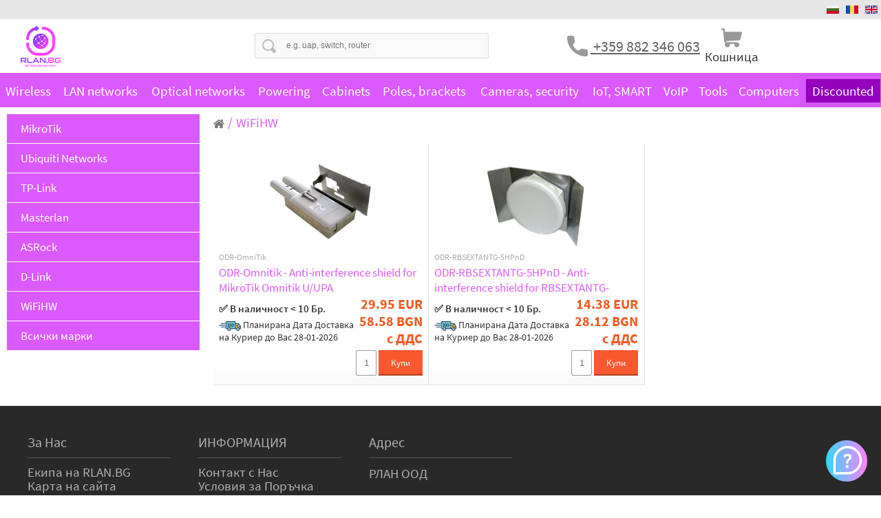

--- FILE ---
content_type: text/html; charset=UTF-8
request_url: https://rlan.bg/brand-478-wifihw
body_size: 15294
content:
<!DOCTYPE HTML PUBLIC "-//W3C//DTD HTML 4.01 Transitional//EN" "http://www.w3.org/TR/html4/loose.dtd">
<html>
<head>
	<meta http-equiv="Content-Type" content="text/html; charset=UTF-8">	
	<meta name="viewport" content="width=device-width; initial-scale=1.0; maximum-scale=1.0; target-densityDpi=300;">
	<link id="page_favicon" href="/favicon.ico" rel="icon" type="image/x-icon">
	<title>WiFiHW</title>
		<meta name="Keywords" content="">
		<meta name="Description" content="RLAN.BG Мрежови Решения на най-добри цени. Продуки на Фирмите Mikrotik Ubiquiti TP-Link Mimosa Hikvision Uniview Masterlan & Още много други.">
		<link rel="image_src" type="image/jpeg" href="https://rlan.bg/img/logo_big.png?v=5" />
		<meta property="fb:app_id" content="1881966685309917">
		<meta property="og:url" content="https://rlan.bg/brand-478-wifihw">
		<meta property="og:type" content="website">
		<meta property="og:image" content="https://rlan.bg/img/logo.png?v=4">
		<meta property="og:title" content="WiFiHW">
		<meta property="og:description" content="">	<link href="css/main.css?v=125" type="text/css" rel="stylesheet">
	<script type="text/javascript" src="js/fns.js?v=66"></script>
	<script async src="/js/app.js?v=1" defer></script>
	<link rel="manifest" href="/manifest.webmanifest">
	<script async src="/js/rSlider.js?v=3"></script>
			<link rel="stylesheet" href="/css/rSlider.css?v=12" onload="this.media='all'">
			<link rel="preconnect" href="https://fonts.googleapis.com">
			<link rel="preconnect" href="https://fonts.gstatic.com" crossorigin>
			<link href="https://fonts.googleapis.com/css2?family=Roboto+Condensed:wght@300&display=swap" rel="stylesheet"><link rel="stylesheet" href="/css/intlTelInput.css?1638200991544">
		<link rel="stylesheet" href="/css/isValidNumber.css?1638200991544">
	<!-- Global site tag (gtag.js) - Google Analytics -->
	<script async src="https://www.googletagmanager.com/gtag/js?id=UA-202222666-1">
	</script>
	<script>
		window.dataLayer = window.dataLayer || [];
		function gtag(){dataLayer.push(arguments);}
		gtag('js', new Date());

		
		gtag('config', 'UA-202222666-1');
		gtag('event', 'view_item');		
		gtag('config', 'AW-354350762');
	</script>
	<!-- Google Tag Manager -->
	<script>(function(w,d,s,l,i){w[l]=w[l]||[];w[l].push({'gtm.start':
	new Date().getTime(),event:'gtm.js'});var f=d.getElementsByTagName(s)[0],
	j=d.createElement(s),dl=l!='dataLayer'?'&l='+l:'';j.async=true;j.src=
	'https://www.googletagmanager.com/gtm.js?id='+i+dl;f.parentNode.insertBefore(j,f);
	})(window,document,'script','dataLayer','GTM-59CP7PR');</script>
	<!-- End Google Tag Manager -->
	
	<meta name="google-site-verification" content="A0-cTU0vIdnT1B1iljnG5WyPWjITtdo4m0cc8vlL5pk" />
</head>
<body> 
	<!-- Google Tag Manager (noscript) -->
	<noscript><iframe src="https://www.googletagmanager.com/ns.html?id=GTM-59CP7PR" height="0" width="0" style="display:none;visibility:hidden"></iframe></noscript>
	<!-- End Google Tag Manager (noscript) -->
	<header id="header">
			<div class="srch_bar_div">
				<div class="tbl_div top_bar">
					<div class="td contacts_2"></div>
					<div class="td lgs"><a href="/bg/brand-478-wifihw"><img src="/img/bg.svg" alt="Български" style="width: 18px; height: 18px;" loading="lazy"></a><a href="/ro/brand-478-wifihw"><img src="/img/ro.svg" alt="Romanian" style="width: 18px; height: 18px;" loading="lazy"></a><a href="/en/brand-478-wifihw"><img src="/img/en.svg" alt="English" style="width: 18px; height: 18px;" loading="lazy"></a>	</div>	
				</div>
			</div>	
			<div class="srch_bar_div">
				<div class="tbl_div srch_bar">
					<div class="td first_child"><a href="/" id="logo"><img src="img/logo.png?v=2" alt="RLAN.BG Мрежови Решения ! Отлични Цени ! Mikrotik Ubiquiti TP-Link Mimosa Hikvision Uniview Masterlan & Още много други !" style="width: 58px; height: 60px;"></a></div>
					<div class="td srch" id="td_srch">
						<form method="GET" id="srch_form" action="products.php">
							<input type="submit" name="submit1" value="">
							<input type="text" name="word" id="search_word" autocomplete="off" onkeyup="show_res();" placeholder="e.g. uap, switch, router" value="">
							<img src="/img/srch_close.svg" alt="" id="srch_close" onClick="srchclose(this)" >
							<img src="img/p.png" onload="addListenerForEnter();" alt="">
						</form>
						<div class="hdr-srch-overlay" id="search-conteiner">
							<div class="srch-results-overlay" id="srch_results"></div>
						</div>
					</div>
					<div class="td td_tel">
						<img style="vertical-align: middle;" src="/img/tel.svg" alt="" class="btn_hid"> 
						<ul>
<li><span style="color: #808080;"><a style="text-decoration: underline; display: inline-block; padding: 0px;" href="tel:+359882346063">&nbsp;+359 882 346 063</a></span></li>
</ul>	
					</div>
					<div class="td last_child">
						<div class="mobile_tel">
							<a href="javascript: :" class="btnmobile_tel"><img src="/img/tel_white.svg" alt="" class="btn_pic" style="width: 22px; height: 22px;"></a>
							<ul>
								<li><a href="tel:+359882346063">+359 882 346 063</a></li>
							</ul>
						</div>
						<a href="javascript: :" onclick="show_srch();" class="btn btn_mobile"><img src="/img/search.svg" alt="" class="btn_pic" style="width: 22px; height: 22px;" loading="lazy"></a>	<div id="td_basket" onmouseover="basket_show();" class="btn"></div>
						<a href="javascript: :" class="btn btn_mobile back_purple" onClick="menu_show();"><img src="/img/menu.svg" alt="" class="btn_pic" style="width: 22px; height: 22px;" loading="lazy"></a>
					</div>
				</div>
			</div><ul id="mainmenu"><li><a href="products-1-wireless">Wireless</a><div class="sub"><div class="itm">
								<div class="tbl_div">
									<div class="td"><a href="products-2-wifi-routers"><img src="/pictures/pic_small/productsgroups/2-wifi-routers.jpg" alt="WiFi Routers" loading="lazy"></a></div>
									<div class="td"><a href="products-2-wifi-routers" class="tit">WiFi Routers</a><a href="products-2053-wifi-4">WiFi 4</a>, <a href="products-1824-wifi-6-6e">WiFi 6 / 6E</a>, <a href="products-1825-wifi-7">WiFi 7</a>, <a href="products-2054-wifi-5">WiFi 5</a>	</div>
								</div>
							</div><div class="itm">
								<div class="tbl_div">
									<div class="td"><a href="products-5-access-points"><img src="/pictures/pic_small/productsgroups/5-access-points.jpg" alt="Access Points" loading="lazy"></a></div>
									<div class="td"><a href="products-5-access-points" class="tit">Access Points</a><a href="products-6-unifi">UniFi</a>, <a href="products-7-cnpilot">CnPilot</a>, <a href="products-8-deco">Deco</a>, <a href="products-769-halo-mesh">Halo Mesh</a>, <a href="products-9-amplifi">AmpliFi</a>, <a href="products-2079-festa">Festa</a>, <a href="products-10-eap">EAP</a>, <a href="products-11-other">Other</a>, <a href="products-1826-huawei-ekit">Huawei eKit</a>	</div>
								</div>
							</div><div class="itm">
								<div class="tbl_div">
									<div class="td"><a href="products-12-outdoor-units"><img src="/pictures/pic_small/productsgroups/12-outdoor-units.jpg" alt="Outdoor units" loading="lazy"></a></div>
									<div class="td"><a href="products-12-outdoor-units" class="tit">Outdoor units</a><a href="products-13-airmax">AirMAX</a>, <a href="products-14-airmax-ac">AirMAX AC</a>, <a href="products-15-ltu">LTU</a>, <a href="products-16-mikrotik">MikroTik</a>, <a href="products-17-mimosa">Mimosa</a>, <a href="products-18-cambium">Cambium</a>, <a href="products-2095-tachyon">Tachyon</a>, <a href="products-21-other">Other</a>	</div>
								</div>
							</div><div class="itm">
								<div class="tbl_div">
									<div class="td"><a href="products-22-antennas"><img src="/pictures/pic_small/productsgroups/22-antennas.jpg" alt="Antennas" loading="lazy"></a></div>
									<div class="td"><a href="products-22-antennas" class="tit">Antennas</a><a href="products-23-antennas-with-twistport">Antennas with TwistPort</a>, <a href="products-24-twistport-and-other-adapters">TwistPort and other adapters</a>, <a href="products-25-sector-antennas">Sector antennas</a>, <a href="products-29-directional-antennas">Directional antennas</a>, <a href="products-32-omnidirectional-antennas">Omnidirectional antennas</a>, <a href="products-36-interference-cover">Interference cover</a>, <a href="products-37-radom-shields">Radom shields</a>	</div>
								</div>
							</div><div class="itm">
								<div class="tbl_div">
									<div class="td"><a href="products-38-ptp-backhaul"><img src="/pictures/pic_small/productsgroups/38-ptp-backhaul.jpg" alt="PtP Backhaul" loading="lazy"></a></div>
									<div class="td"><a href="products-38-ptp-backhaul" class="tit">PtP Backhaul</a><a href="products-39-900mhz">900MHz</a>, <a href="products-40-24ghz">2.4GHz</a>, <a href="products-41-35ghz">3.5GHz</a>, <a href="products-43-5ghz">5GHz</a>, <a href="products-44-10ghz">10GHz</a>, <a href="products-2085-6ghz">6GHz</a>, <a href="products-45-11ghz">11GHz</a>, <a href="products-787-17ghz">17GHz</a>, <a href="products-46-24ghz">24GHz</a>, <a href="products-47-60ghz">60GHz</a>, <a href="products-1829-80ghz">80GHz</a>	</div>
								</div>
							</div><div class="itm">
								<div class="tbl_div">
									<div class="td"><a href="products-48-mikrotik"><img src="/pictures/pic_small/productsgroups/48-mikrotik.jpg" alt="MikroTik" loading="lazy"></a></div>
									<div class="td"><a href="products-48-mikrotik" class="tit">MikroTik</a><a href="products-49-routerboard">RouterBOARD</a>, <a href="products-50-mounting-boxes">Mounting boxes</a>, <a href="products-51-minipci-cards">MiniPCI cards</a>, <a href="products-52-sfp-modules">SFP modules</a>, <a href="products-53-dac-cables">DAC cables</a>, <a href="products-54-antennas">Antennas</a>, <a href="products-55-holders">Holders</a>, <a href="products-56-license">License</a>, <a href="products-58-network-cards-and-adapters">Network cards and adapters</a>, <a href="products-59-accessories">Accessories</a>	</div>
								</div>
							</div><div class="itm">
								<div class="tbl_div">
									<div class="td"><a href="products-60-pc-engines-alix"><img src="/pictures/pic_small/productsgroups/60-pc-engines-alix.jpg" alt="PC Engines Alix" loading="lazy"></a></div>
									<div class="td"><a href="products-60-pc-engines-alix" class="tit">PC Engines Alix</a><a href="products-62-minipci-cards">MiniPCI cards</a>, <a href="products-63-cf-ssd-and-adapters">CF, SSD and adapters</a>, <a href="products-64-mounting-boxes">Mounting boxes</a>, <a href="products-65-other">Other</a>	</div>
								</div>
							</div><div class="itm">
								<div class="tbl_div">
									<div class="td"><a href="products-2055-3glte5g"><img src="/pictures/pic_small/productsgroups/2055-3glte5g.jpg" alt="3G/LTE/5G" loading="lazy"></a></div>
									<div class="td"><a href="products-2055-3glte5g" class="tit">3G/LTE/5G</a><a href="products-2059-routers">Routers</a>, <a href="products-2060-usb-modems">USB modems</a>, <a href="products-2061-minipci-cards">MiniPCI cards</a>, <a href="products-2062-antennas">Antennas</a>	</div>
								</div>
							</div><div class="itm">
								<div class="tbl_div">
									<div class="td"><a href="products-72-wifi-and-bluetooth-adapters"><img src="/pictures/pic_small/productsgroups/72-wifi-and-bluetooth-adapters.jpg" alt="WiFi and Bluetooth adapters" loading="lazy"></a></div>
									<div class="td"><a href="products-72-wifi-and-bluetooth-adapters" class="tit">WiFi and Bluetooth adapters</a><a href="products-73-usb">USB</a>, <a href="products-74-pci-express">PCI Express</a>	</div>
								</div>
							</div><div class="itm">
								<div class="tbl_div">
									<div class="td"><a href="products-75-repeaterrange-extender"><img src="/pictures/pic_small/productsgroups/75-repeaterrange-extender.jpg" alt="Repeater/Range Extender" loading="lazy"></a></div>
									<div class="td"><a href="products-75-repeaterrange-extender" class="tit">Repeater/Range Extender</a>	</div>
								</div>
							</div><div class="itm">
								<div class="tbl_div">
									<div class="td"><a href="products-76-minipci-cards"><img src="/pictures/pic_small/productsgroups/76-minipci-cards.jpg" alt="MiniPCI cards" loading="lazy"></a></div>
									<div class="td"><a href="products-76-minipci-cards" class="tit">MiniPCI cards</a><a href="products-77-minipci">MiniPCI</a>, <a href="products-78-minipci-express">MiniPCI Express</a>	</div>
								</div>
							</div><div class="itm">
								<div class="tbl_div">
									<div class="td"><a href="products-79-rf-cables-and-accessories"><img src="/pictures/pic_small/productsgroups/79-rf-cables-and-accessories.jpg" alt="RF cables and accessories" loading="lazy"></a></div>
									<div class="td"><a href="products-79-rf-cables-and-accessories" class="tit">RF cables and accessories</a><a href="products-80-pigtails-for-minipci">Pigtails for miniPCI</a>, <a href="products-81-pigtails-24-and-5ghz">Pigtails 2.4 and 5GHz</a>, <a href="products-82-rf-cables">RF cables</a>, <a href="products-83-connectors">Connectors</a>, <a href="products-84-couplers">Couplers</a>	</div>
								</div>
							</div><div class="itm">
								<div class="tbl_div">
									<div class="td"><a href="products-85-accessories"><img src="/pictures/pic_small/productsgroups/85-accessories.jpg" alt="Accessories" loading="lazy"></a></div>
									<div class="td"><a href="products-85-accessories" class="tit">Accessories</a><a href="products-86-mounting-brackets">Mounting brackets</a>, <a href="products-87-mounting-kits">Mounting kits</a>, <a href="products-88-other-accessories">Other accessories</a>	</div>
								</div>
							</div><div class="itm">
								<div class="tbl_div">
									<div class="td"><a href="products-1841-tv-technology"><img src="/pictures/pic_small/productsgroups/1841-tv-technology.jpg" alt="TV technology" loading="lazy"></a></div>
									<div class="td"><a href="products-1841-tv-technology" class="tit">TV technology</a><a href="products-1873-dvb-t2-antenas">DVB-T2 antenas</a>, <a href="products-1874-tv-accessories">TV accessories</a>, <a href="products-1875-satellite-accessories">Satellite Accessories</a>	</div>
								</div>
							</div></div></li><li><a href="products-89-lan-networks">LAN networks</a><div class="sub"><div class="itm">
								<div class="tbl_div">
									<div class="td"><a href="products-90-switches"><img src="/pictures/pic_small/productsgroups/90-switches.jpg" alt="Switches" loading="lazy"></a></div>
									<div class="td"><a href="products-90-switches" class="tit">Switches</a><a href="products-91-unifi-switches">UniFi Switches</a>, <a href="products-92-edge-switches">Edge Switches</a>, <a href="products-93-poe-switches">PoE Switches</a>, <a href="products-94-reverse-poe-switches">Reverse PoE Switches</a>, <a href="products-1830-ekit-switches">eKit Switches</a>	</div>
								</div>
							</div><div class="itm">
								<div class="tbl_div">
									<div class="td"><a href="products-95-routers-and-firewalls"><img src="/pictures/pic_small/productsgroups/95-routers-and-firewalls.jpg" alt="Routers and Firewalls" loading="lazy"></a></div>
									<div class="td"><a href="products-95-routers-and-firewalls" class="tit">Routers and Firewalls</a>	</div>
								</div>
							</div><div class="itm">
								<div class="tbl_div">
									<div class="td"><a href="products-96-adsl-and-vdsl"><img src="/pictures/pic_small/productsgroups/96-adsl-and-vdsl.jpg" alt="ADSL and VDSL" loading="lazy"></a></div>
									<div class="td"><a href="products-96-adsl-and-vdsl" class="tit">ADSL and VDSL</a>	</div>
								</div>
							</div><div class="itm">
								<div class="tbl_div">
									<div class="td"><a href="products-97-controllers"><img src="/pictures/pic_small/productsgroups/97-controllers.jpg" alt="Controllers" loading="lazy"></a></div>
									<div class="td"><a href="products-97-controllers" class="tit">Controllers</a>	</div>
								</div>
							</div><div class="itm">
								<div class="tbl_div">
									<div class="td"><a href="products-98-powerline"><img src="/pictures/pic_small/productsgroups/98-powerline.jpg" alt="Powerline" loading="lazy"></a></div>
									<div class="td"><a href="products-98-powerline" class="tit">Powerline</a>	</div>
								</div>
							</div><div class="itm">
								<div class="tbl_div">
									<div class="td"><a href="products-99-network-cards"><img src="/pictures/pic_small/productsgroups/99-network-cards.jpg" alt="Network cards" loading="lazy"></a></div>
									<div class="td"><a href="products-99-network-cards" class="tit">Network cards</a><a href="products-100-usb">USB</a>, <a href="products-102-pci-express">PCI Express</a>	</div>
								</div>
							</div><div class="itm">
								<div class="tbl_div">
									<div class="td"><a href="products-109-lan-cables"><img src="/pictures/pic_small/productsgroups/109-lan-cables.jpg" alt="LAN cables" loading="lazy"></a></div>
									<div class="td"><a href="products-109-lan-cables" class="tit">LAN cables</a><a href="products-110-cat5e">Cat.5e</a>, <a href="products-111-cat6">Cat.6</a>, <a href="products-112-cat6a">Cat.6a</a>, <a href="products-113-cat7">Cat.7</a>	</div>
								</div>
							</div><div class="itm">
								<div class="tbl_div">
									<div class="td"><a href="products-115-patch-cables"><img src="/pictures/pic_small/productsgroups/115-patch-cables.jpg" alt="Patch cables" loading="lazy"></a></div>
									<div class="td"><a href="products-115-patch-cables" class="tit">Patch cables</a><a href="products-116-cat5e-gray">Cat.5e (Gray)</a>, <a href="products-117-cat5e-color">Cat.5e (Color)</a>, <a href="products-118-cat6-gray">Cat.6 (Gray)</a>, <a href="products-119-cat6-color">Cat.6 (Color)</a>, <a href="products-120-cat6a-gray">Cat.6a (Gray)</a>, <a href="products-121-cat6a-color">Cat.6a (Color)</a>	</div>
								</div>
							</div><div class="itm">
								<div class="tbl_div">
									<div class="td"><a href="products-122-connectors"><img src="/pictures/pic_small/productsgroups/122-connectors.jpg" alt="Connectors" loading="lazy"></a></div>
									<div class="td"><a href="products-122-connectors" class="tit">Connectors</a><a href="products-123-cat5e">Cat.5e</a>, <a href="products-124-cat6">Cat.6</a>, <a href="products-125-cat6a">Cat.6a</a>, <a href="products-126-cat7">Cat.7</a>, <a href="products-127-protective-caps">Protective caps</a>, <a href="products-128-telephone">Telephone</a>	</div>
								</div>
							</div><div class="itm">
								<div class="tbl_div">
									<div class="td"><a href="products-129-couplers"><img src="/pictures/pic_small/productsgroups/129-couplers.jpg" alt="Couplers" loading="lazy"></a></div>
									<div class="td"><a href="products-129-couplers" class="tit">Couplers</a><a href="products-130-classical">Classical</a>, <a href="products-131-inline-coupler-idc">Inline coupler IDC</a>	</div>
								</div>
							</div><div class="itm">
								<div class="tbl_div">
									<div class="td"><a href="products-132-data-outlets"><img src="/pictures/pic_small/productsgroups/132-data-outlets.jpg" alt="Data outlets" loading="lazy"></a></div>
									<div class="td"><a href="products-132-data-outlets" class="tit">Data outlets</a><a href="products-133-modular-pluf">Modular Pluf</a>, <a href="products-134-surface-mounted-outlet">Surface mounted outlet</a>, <a href="products-135-flush-mounting-outlet">Flush mounting outlet</a>, <a href="products-136-lan-outlet-on-din-rail">LAN outlet on DIN rail</a>	</div>
								</div>
							</div><div class="itm">
								<div class="tbl_div">
									<div class="td"><a href="products-137-keystone"><img src="/pictures/pic_small/productsgroups/137-keystone.jpg" alt="Keystone" loading="lazy"></a></div>
									<div class="td"><a href="products-137-keystone" class="tit">Keystone</a><a href="products-138-cat5e">Cat.5e</a>, <a href="products-139-cat6">Cat.6</a>, <a href="products-140-cat6a">Cat.6a</a>	</div>
								</div>
							</div><div class="itm">
								<div class="tbl_div">
									<div class="td"><a href="products-141-surge-protectors"><img src="/pictures/pic_small/productsgroups/141-surge-protectors.jpg" alt="Surge Protectors" loading="lazy"></a></div>
									<div class="td"><a href="products-141-surge-protectors" class="tit">Surge Protectors</a>	</div>
								</div>
							</div></div></li><li><a href="products-142-optical-networks">Optical networks</a><div class="sub"><div class="itm">
								<div class="tbl_div">
									<div class="td"><a href="products-2099-miniftto"><img src="/pictures/pic_small/productsgroups/2099-miniftto.jpg" alt="MiniFTTO" loading="lazy"></a></div>
									<div class="td"><a href="products-2099-miniftto" class="tit">MiniFTTO</a><a href="products-2100-optical-gateways">Optical gateways</a>, <a href="products-2101-active-devices">Active devices</a>, <a href="products-2102-passive-devices">Passive devices</a>, <a href="products-2107-fiber-optic-cables">Fiber optic cables</a>	</div>
								</div>
							</div><div class="itm">
								<div class="tbl_div">
									<div class="td"><a href="products-143-sfp-optical-modules"><img src="/pictures/pic_small/productsgroups/143-sfp-optical-modules.jpg" alt="SFP optical modules" loading="lazy"></a></div>
									<div class="td"><a href="products-143-sfp-optical-modules" class="tit">SFP optical modules</a><a href="products-144-sfp">SFP</a>, <a href="products-145-sfp-">SFP+</a>, <a href="products-146-sfp28">SFP28</a>, <a href="products-147-qsfp-">QSFP+</a>, <a href="products-1754-qsfp28">QSFP28</a>, <a href="products-2112-qsfp-dd">QSFP-DD</a>, <a href="products-148-copper">Copper</a>	</div>
								</div>
							</div><div class="itm">
								<div class="tbl_div">
									<div class="td"><a href="products-149-dac-and-aoc-cables"><img src="/pictures/pic_small/productsgroups/149-dac-and-aoc-cables.jpg" alt="DAC and AOC cables" loading="lazy"></a></div>
									<div class="td"><a href="products-149-dac-and-aoc-cables" class="tit">DAC and AOC cables</a><a href="products-150-aoc-cables">AOC cables</a>, <a href="products-151-dac-cables">DAC cables</a>	</div>
								</div>
							</div><div class="itm">
								<div class="tbl_div">
									<div class="td"><a href="products-152-media-converters"><img src="/pictures/pic_small/productsgroups/152-media-converters.jpg" alt="Media converters" loading="lazy"></a></div>
									<div class="td"><a href="products-152-media-converters" class="tit">Media converters</a><a href="products-153-100mbps">100Mbps</a>, <a href="products-154-1gbps">1Gbps</a>, <a href="products-155-with-sfp-slot">With SFP slot</a>, <a href="products-156-accessories">Accessories</a>	</div>
								</div>
							</div><div class="itm">
								<div class="tbl_div">
									<div class="td"><a href="products-157-fiber-optic-cables"><img src="/pictures/pic_small/productsgroups/157-fiber-optic-cables.jpg" alt="Fiber optic cables" loading="lazy"></a></div>
									<div class="td"><a href="products-157-fiber-optic-cables" class="tit">Fiber optic cables</a><a href="products-158-drop">DROP</a>, <a href="products-159-mdic">MDIC</a>, <a href="products-160-air-blown-cables">Air blown cables</a>, <a href="products-2094-fttr">FTTR</a>	</div>
								</div>
							</div><div class="itm">
								<div class="tbl_div">
									<div class="td"><a href="products-161-optical-pigtails"><img src="/pictures/pic_small/productsgroups/161-optical-pigtails.jpg" alt="Optical Pigtails" loading="lazy"></a></div>
									<div class="td"><a href="products-161-optical-pigtails" class="tit">Optical Pigtails</a><a href="products-162-single-mode">Single Mode</a>, <a href="products-163-multi-mode">Multi Mode</a>	</div>
								</div>
							</div><div class="itm">
								<div class="tbl_div">
									<div class="td"><a href="products-164-patch-cords"><img src="/pictures/pic_small/productsgroups/164-patch-cords.jpg" alt="Patch cords" loading="lazy"></a></div>
									<div class="td"><a href="products-164-patch-cords" class="tit">Patch cords</a><a href="products-165-single-mode">Single Mode</a>, <a href="products-166-multi-mode">Multi Mode</a>, <a href="products-167-outdoor">Outdoor</a>	</div>
								</div>
							</div><div class="itm">
								<div class="tbl_div">
									<div class="td"><a href="products-168-fiber-adapters-and-couplers"><img src="/pictures/pic_small/productsgroups/168-fiber-adapters-and-couplers.jpg" alt="Fiber adapters and couplers" loading="lazy"></a></div>
									<div class="td"><a href="products-168-fiber-adapters-and-couplers" class="tit">Fiber adapters and couplers</a><a href="products-169-lc-lc">LC-LC</a>, <a href="products-170-sc-sc">SC-SC</a>, <a href="products-171-single-mode">Single Mode</a>, <a href="products-172-multi-mode">Multi Mode</a>	</div>
								</div>
							</div><div class="itm">
								<div class="tbl_div">
									<div class="td"><a href="products-173-splice-protection"><img src="/pictures/pic_small/productsgroups/173-splice-protection.jpg" alt="Splice protection" loading="lazy"></a></div>
									<div class="td"><a href="products-173-splice-protection" class="tit">Splice protection</a><a href="products-174-45mm">45mm</a>, <a href="products-175-60mm">60mm</a>	</div>
								</div>
							</div><div class="itm">
								<div class="tbl_div">
									<div class="td"><a href="products-1755-fusion-splicers-and-testers"><img src="/pictures/pic_small/productsgroups/1755-fusion-splicers-and-testers.jpg" alt="Fusion splicers and Testers" loading="lazy"></a></div>
									<div class="td"><a href="products-1755-fusion-splicers-and-testers" class="tit">Fusion splicers and Testers</a>	</div>
								</div>
							</div><div class="itm">
								<div class="tbl_div">
									<div class="td"><a href="products-176-splicing-cassette"><img src="/pictures/pic_small/productsgroups/176-splicing-cassette.jpg" alt="Splicing Cassette" loading="lazy"></a></div>
									<div class="td"><a href="products-176-splicing-cassette" class="tit">Splicing Cassette</a>	</div>
								</div>
							</div><div class="itm">
								<div class="tbl_div">
									<div class="td"><a href="products-177-fo-patch-panels"><img src="/pictures/pic_small/productsgroups/177-fo-patch-panels.jpg" alt="FO patch panels" loading="lazy"></a></div>
									<div class="td"><a href="products-177-fo-patch-panels" class="tit">FO patch panels</a><a href="products-1832-accessories">Accessories</a>	</div>
								</div>
							</div><div class="itm">
								<div class="tbl_div">
									<div class="td"><a href="products-178-brackets-and-anchors"><img src="/pictures/pic_small/productsgroups/178-brackets-and-anchors.jpg" alt="Brackets and anchors" loading="lazy"></a></div>
									<div class="td"><a href="products-178-brackets-and-anchors" class="tit">Brackets and anchors</a>	</div>
								</div>
							</div><div class="itm">
								<div class="tbl_div">
									<div class="td"><a href="products-179-optical-network-cards"><img src="/pictures/pic_small/productsgroups/179-optical-network-cards.jpg" alt="Optical network cards" loading="lazy"></a></div>
									<div class="td"><a href="products-179-optical-network-cards" class="tit">Optical network cards</a>	</div>
								</div>
							</div><div class="itm">
								<div class="tbl_div">
									<div class="td"><a href="products-180-fiber-outlets"><img src="/pictures/pic_small/productsgroups/180-fiber-outlets.jpg" alt="Fiber outlets" loading="lazy"></a></div>
									<div class="td"><a href="products-180-fiber-outlets" class="tit">Fiber outlets</a>	</div>
								</div>
							</div><div class="itm">
								<div class="tbl_div">
									<div class="td"><a href="products-770-optical-connectors"><img src="/pictures/pic_small/productsgroups/770-optical-connectors.jpg" alt="Optical connectors" loading="lazy"></a></div>
									<div class="td"><a href="products-770-optical-connectors" class="tit">Optical connectors</a>	</div>
								</div>
							</div><div class="itm">
								<div class="tbl_div">
									<div class="td"><a href="products-181-connecting-cable-boxes"><img src="/pictures/pic_small/productsgroups/181-connecting-cable-boxes.jpg" alt="Connecting cable boxes" loading="lazy"></a></div>
									<div class="td"><a href="products-181-connecting-cable-boxes" class="tit">Connecting cable boxes</a>	</div>
								</div>
							</div><div class="itm">
								<div class="tbl_div">
									<div class="td"><a href="products-182-optical-cabinets"><img src="/pictures/pic_small/productsgroups/182-optical-cabinets.jpg" alt="Optical Cabinets " loading="lazy"></a></div>
									<div class="td"><a href="products-182-optical-cabinets" class="tit">Optical Cabinets </a>	</div>
								</div>
							</div><div class="itm">
								<div class="tbl_div">
									<div class="td"><a href="products-183-gpon"><img src="/pictures/pic_small/productsgroups/183-gpon.jpg" alt="GPON" loading="lazy"></a></div>
									<div class="td"><a href="products-183-gpon" class="tit">GPON</a><a href="products-184-olt-units">OLT units</a>, <a href="products-185-onu-units">ONU units</a>, <a href="products-186-sfp">SFP</a>, <a href="products-187-splitters">Splitters</a>	</div>
								</div>
							</div><div class="itm">
								<div class="tbl_div">
									<div class="td"><a href="products-188-cleaning-products"><img src="/pictures/pic_small/productsgroups/188-cleaning-products.jpg" alt="Cleaning products" loading="lazy"></a></div>
									<div class="td"><a href="products-188-cleaning-products" class="tit">Cleaning products</a>	</div>
								</div>
							</div><div class="itm">
								<div class="tbl_div">
									<div class="td"><a href="products-190-accessories"><img src="/pictures/pic_small/productsgroups/190-accessories.jpg" alt="Accessories" loading="lazy"></a></div>
									<div class="td"><a href="products-190-accessories" class="tit">Accessories</a>	</div>
								</div>
							</div></div></li><li><a href="products-191-powering">Powering</a><div class="sub"><div class="itm">
								<div class="tbl_div">
									<div class="td"><a href="products-192-active-poe"><img src="/pictures/pic_small/productsgroups/192-active-poe.jpg" alt="Active PoE" loading="lazy"></a></div>
									<div class="td"><a href="products-192-active-poe" class="tit">Active PoE</a><a href="products-193-poe-injectors">PoE injectors</a>, <a href="products-771-poe-panels">PoE panels</a>, <a href="products-194-poe-extractors">PoE extractors</a>, <a href="products-195-poe-converters">PoE converters</a>, <a href="products-772-poe-extenders">PoE Extenders</a>	</div>
								</div>
							</div><div class="itm">
								<div class="tbl_div">
									<div class="td"><a href="products-196-pasive-poe"><img src="/pictures/pic_small/productsgroups/196-pasive-poe.jpg" alt="Pasive PoE" loading="lazy"></a></div>
									<div class="td"><a href="products-196-pasive-poe" class="tit">Pasive PoE</a><a href="products-197-poe-injectors">PoE injectors</a>, <a href="products-198-poe-panels">PoE panels</a>, <a href="products-199-poe-extractors">PoE extractors</a>, <a href="products-200-poe-extenders">PoE Extenders</a>	</div>
								</div>
							</div><div class="itm">
								<div class="tbl_div">
									<div class="td"><a href="products-201-poe-switche"><img src="/pictures/pic_small/productsgroups/201-poe-switche.jpg" alt="PoE switche" loading="lazy"></a></div>
									<div class="td"><a href="products-201-poe-switche" class="tit">PoE switche</a>	</div>
								</div>
							</div><div class="itm">
								<div class="tbl_div">
									<div class="td"><a href="products-202-power-adapters"><img src="/pictures/pic_small/productsgroups/202-power-adapters.jpg" alt="Power adapters" loading="lazy"></a></div>
									<div class="td"><a href="products-202-power-adapters" class="tit">Power adapters</a><a href="products-203-5v">5V</a>, <a href="products-204-9v">9V</a>, <a href="products-205-12v">12V</a>, <a href="products-206-18v">18V</a>, <a href="products-207-24v">24V</a>, <a href="products-208-48v-and-more">48V and more</a>	</div>
								</div>
							</div><div class="itm">
								<div class="tbl_div">
									<div class="td"><a href="products-209-power-cables-and-adapters"><img src="/pictures/pic_small/productsgroups/209-power-cables-and-adapters.jpg" alt="Power cables and adapters" loading="lazy"></a></div>
									<div class="td"><a href="products-209-power-cables-and-adapters" class="tit">Power cables and adapters</a><a href="products-1756-extension-cords">Extension cords</a>, <a href="products-210-ac-cables-and-adapters">AC cables and adapters</a>, <a href="products-211-dc-cables">DC cables</a>, <a href="products-212-dc-adapters-and-reductions">DC adapters and reductions</a>, <a href="products-213-connection-between-battery">Connection between battery</a>, <a href="products-214-crimping-eye-terminal">Crimping eye terminal</a>	</div>
								</div>
							</div><div class="itm">
								<div class="tbl_div">
									<div class="td"><a href="products-215-industrial-powersource"><img src="/pictures/pic_small/productsgroups/215-industrial-powersource.jpg" alt="Industrial powersource" loading="lazy"></a></div>
									<div class="td"><a href="products-215-industrial-powersource" class="tit">Industrial powersource</a><a href="products-216-power-sources">Power sources</a>, <a href="products-217-power-sources-with-charging-ups">Power sources with charging (UPS)</a>, <a href="products-218-connectors-and-covers">Connectors and covers</a>, <a href="products-219-mounting-accessories">Mounting accessories</a>	</div>
								</div>
							</div><div class="itm">
								<div class="tbl_div">
									<div class="td"><a href="products-220-converters"><img src="/pictures/pic_small/productsgroups/220-converters.jpg" alt="Converters" loading="lazy"></a></div>
									<div class="td"><a href="products-220-converters" class="tit">Converters</a><a href="products-221-dcdc">DC/DC</a>	</div>
								</div>
							</div><div class="itm">
								<div class="tbl_div">
									<div class="td"><a href="products-223-power-supplies-ups"><img src="/pictures/pic_small/productsgroups/223-power-supplies-ups.jpg" alt="Power Supplies UPS" loading="lazy"></a></div>
									<div class="td"><a href="products-223-power-supplies-ups" class="tit">Power Supplies UPS</a><a href="products-224-backup-power">Backup power</a>, <a href="products-1833-surge-protection">Surge Protection</a>, <a href="products-225-accessories">Accessories</a>	</div>
								</div>
							</div><div class="itm">
								<div class="tbl_div">
									<div class="td"><a href="products-226-ups-batteries"><img src="/pictures/pic_small/productsgroups/226-ups-batteries.jpg" alt="UPS batteries" loading="lazy"></a></div>
									<div class="td"><a href="products-226-ups-batteries" class="tit">UPS batteries</a>	</div>
								</div>
							</div><div class="itm">
								<div class="tbl_div">
									<div class="td"><a href="products-1757-fotovoltaika"><img src="/pictures/pic_small/productsgroups/1757-fotovoltaika.jpg" alt="Fotovoltaika" loading="lazy"></a></div>
									<div class="td"><a href="products-1757-fotovoltaika" class="tit">Fotovoltaika</a><a href="products-1788-solar-battery">Solar battery</a>, <a href="products-1789-solar-inverter">Solar inverter</a>, <a href="products-1790-photovoltaic-panels">Photovoltaic panels</a>, <a href="products-1791-accessories-for-solar-panels">Accessories for solar panels</a>	</div>
								</div>
							</div><div class="itm">
								<div class="tbl_div">
									<div class="td"><a href="products-227-other-power-supply"><img src="/pictures/pic_small/productsgroups/227-other-power-supply.jpg" alt="Other power supply" loading="lazy"></a></div>
									<div class="td"><a href="products-227-other-power-supply" class="tit">Other power supply</a>	</div>
								</div>
							</div><div class="itm">
								<div class="tbl_div">
									<div class="td"><a href="products-734-small-batteries-and-chargers"><img src="/pictures/pic_small/productsgroups/734-small-batteries-and-chargers.jpg" alt="Small Batteries and Chargers" loading="lazy"></a></div>
									<div class="td"><a href="products-734-small-batteries-and-chargers" class="tit">Small Batteries and Chargers</a><a href="products-735-aa-bateries">AA Bateries</a>, <a href="products-738-aaa-batteries">AAA Batteries</a>, <a href="products-741-9v-battery">9V battery</a>, <a href="products-742-button-cell">Button cell</a>, <a href="products-743-battery-c">Battery C</a>, <a href="products-744-battery-d">Battery D</a>, <a href="products-745-baterie-other">Baterie other</a>, <a href="products-746-chargers">Chargers</a>	</div>
								</div>
							</div></div></li><li><a href="products-229-cabinets">Cabinets</a><div class="sub"><div class="itm">
								<div class="tbl_div">
									<div class="td"><a href="products-230-19-data-cabinets"><img src="/pictures/pic_small/productsgroups/230-19-data-cabinets.jpg" alt="19" Data cabinets" loading="lazy"></a></div>
									<div class="td"><a href="products-230-19-data-cabinets" class="tit">19" Data cabinets</a><a href="products-231-wall-mounted">Wall-mounted</a>, <a href="products-232-free-standing">Free-standing</a>, <a href="products-233-in-wall-mounted">In-Wall mounted</a>, <a href="products-234-ceiling">Ceiling</a>, <a href="products-235-open-frames">Open frames</a>, <a href="products-236-outdoor">Outdoor</a>	</div>
								</div>
							</div><div class="itm">
								<div class="tbl_div">
									<div class="td"><a href="products-237-accessories"><img src="/pictures/pic_small/productsgroups/237-accessories.jpg" alt="Accessories" loading="lazy"></a></div>
									<div class="td"><a href="products-237-accessories" class="tit">Accessories</a><a href="products-238-patch-panels">Patch panels</a>, <a href="products-239-shelves">Shelves</a>, <a href="products-240-power-distribution-230v">Power distribution 230V</a>, <a href="products-241-cable-management-system">Cable management system</a>, <a href="products-242-lighting">Lighting</a>, <a href="products-243-installation-kits">Installation kits</a>, <a href="products-244-din-rails">DIN rails</a>, <a href="products-245-cable-management-rings">Cable management rings</a>, <a href="products-246-blanking-panels">Blanking panels</a>, <a href="products-247-vertical-rails">Vertical rails</a>, <a href="products-248-cable-bushings">Cable bushings</a>, <a href="products-249-ventilation-units">Ventilation units</a>, <a href="products-250-other-accessories">Other accessories</a>	</div>
								</div>
							</div><div class="itm">
								<div class="tbl_div">
									<div class="td"><a href="products-251-10-data-cabinets"><img src="/pictures/pic_small/productsgroups/251-10-data-cabinets.jpg" alt="10" data cabinets" loading="lazy"></a></div>
									<div class="td"><a href="products-251-10-data-cabinets" class="tit">10" data cabinets</a>	</div>
								</div>
							</div><div class="itm">
								<div class="tbl_div">
									<div class="td"><a href="products-252-internal-mounting-boxes"><img src="/pictures/pic_small/productsgroups/252-internal-mounting-boxes.jpg" alt="Internal mounting boxes" loading="lazy"></a></div>
									<div class="td"><a href="products-252-internal-mounting-boxes" class="tit">Internal mounting boxes</a>	</div>
								</div>
							</div><div class="itm">
								<div class="tbl_div">
									<div class="td"><a href="products-253-outdoor-boxes"><img src="/pictures/pic_small/productsgroups/253-outdoor-boxes.jpg" alt="Outdoor boxes" loading="lazy"></a></div>
									<div class="td"><a href="products-253-outdoor-boxes" class="tit">Outdoor boxes</a>	</div>
								</div>
							</div></div></li><li><a href="products-254-poles-brackets">Poles, brackets</a><div class="sub"><div class="itm">
								<div class="tbl_div">
									<div class="td"><a href="products-255-mast-brackets"><img src="/pictures/pic_small/productsgroups/255-mast-brackets.jpg" alt="Mast brackets" loading="lazy"></a></div>
									<div class="td"><a href="products-255-mast-brackets" class="tit">Mast brackets</a><a href="products-256-l-holders">L - holders</a>, <a href="products-257-c-holders">C - holders</a>, <a href="products-258-t-holders">T - holders</a>	</div>
								</div>
							</div><div class="itm">
								<div class="tbl_div">
									<div class="td"><a href="products-260-wall-brackets"><img src="/pictures/pic_small/productsgroups/260-wall-brackets.jpg" alt="Wall brackets" loading="lazy"></a></div>
									<div class="td"><a href="products-260-wall-brackets" class="tit">Wall brackets</a>	</div>
								</div>
							</div><div class="itm">
								<div class="tbl_div">
									<div class="td"><a href="products-261-balcony-brackets"><img src="/pictures/pic_small/productsgroups/261-balcony-brackets.jpg" alt="Balcony brackets" loading="lazy"></a></div>
									<div class="td"><a href="products-261-balcony-brackets" class="tit">Balcony brackets</a>	</div>
								</div>
							</div><div class="itm">
								<div class="tbl_div">
									<div class="td"><a href="products-262-tubular-poles"><img src="/pictures/pic_small/productsgroups/262-tubular-poles.jpg" alt="Tubular poles" loading="lazy"></a></div>
									<div class="td"><a href="products-262-tubular-poles" class="tit">Tubular poles</a><a href="products-263-masts">Masts</a>, <a href="products-264-tripod-and-tile-systems">Tripod and tile systems</a>, <a href="products-265-roof-tiles-for-mast">Roof tiles for mast</a>, <a href="products-266-entrance-cap-for-mast">Entrance cap for mast</a>, <a href="products-267-mast-bottom">Mast bottom</a>, <a href="products-268-mast-holders">Mast holders</a>, <a href="products-269-footboards">Footboards</a>, <a href="products-270-mast-anchor">Mast anchor</a>, <a href="products-271-mast-raisers">Mast raisers</a>, <a href="products-272-mast-couplers">Mast couplers</a>, <a href="products-273-mounts-to-the-chimney">Mounts to the chimney</a>	</div>
								</div>
							</div><div class="itm">
								<div class="tbl_div">
									<div class="td"><a href="products-274-lattice-masts"><img src="/pictures/pic_small/productsgroups/274-lattice-masts.jpg" alt="Lattice masts" loading="lazy"></a></div>
									<div class="td"><a href="products-274-lattice-masts" class="tit">Lattice masts</a><a href="products-1758-story">Stožáry</a>, <a href="products-1759-stupaky">Stupačky</a>, <a href="products-1760-nstavce">Nástavce</a>, <a href="products-1761-drky-stor">Držáky stožárů</a>, <a href="products-1762-dladicov-systmy">Dlaždicové systémy</a>, <a href="products-280-mast-anchor">Mast anchor</a>, <a href="products-281-mast-bases">Mast bases</a>	</div>
								</div>
							</div><div class="itm">
								<div class="tbl_div">
									<div class="td"><a href="products-282-other-holders"><img src="/pictures/pic_small/productsgroups/282-other-holders.jpg" alt="Other Holders" loading="lazy"></a></div>
									<div class="td"><a href="products-282-other-holders" class="tit">Other Holders</a>	</div>
								</div>
							</div><div class="itm">
								<div class="tbl_div">
									<div class="td"><a href="products-283-lightning-conductor-clamps"><img src="/pictures/pic_small/productsgroups/283-lightning-conductor-clamps.jpg" alt="Lightning conductor clamps" loading="lazy"></a></div>
									<div class="td"><a href="products-283-lightning-conductor-clamps" class="tit">Lightning conductor clamps</a>	</div>
								</div>
							</div><div class="itm">
								<div class="tbl_div">
									<div class="td"><a href="products-284-accessories"><img src="/pictures/pic_small/productsgroups/284-accessories.jpg" alt="Accessories" loading="lazy"></a></div>
									<div class="td"><a href="products-284-accessories" class="tit">Accessories</a>	</div>
								</div>
							</div></div></li><li><a href="products-285-cameras-security">Cameras, security</a><div class="sub"><div class="itm">
								<div class="tbl_div">
									<div class="td"><a href="products-286-ip-cameras"><img src="/pictures/pic_small/productsgroups/286-ip-cameras.jpg" alt="IP cameras" loading="lazy"></a></div>
									<div class="td"><a href="products-286-ip-cameras" class="tit">IP cameras</a><a href="products-287-bullet">Bullet</a>, <a href="products-288-dome">Dome</a>, <a href="products-289-turret">Turret</a>, <a href="products-290-cube">Cube</a>, <a href="products-291-speed-dome-ptz">Speed dome (PTZ)</a>, <a href="products-292-panoramic-fisheye">Panoramic (fisheye)</a>, <a href="products-294-special">Special</a>, <a href="products-2057-plate-recognition">Plate recognition</a>, <a href="products-296-wire-free">Wire free</a>, <a href="products-297-acusense">AcuSense</a>, <a href="products-302-colorvu-and-colorhunter">ColorVu and ColorHunter</a>, <a href="products-305-with-solar-panel">With solar panel</a>	</div>
								</div>
							</div><div class="itm">
								<div class="tbl_div">
									<div class="td"><a href="products-306-ip-nvr-recorders"><img src="/pictures/pic_small/productsgroups/306-ip-nvr-recorders.jpg" alt="IP NVR Recorders" loading="lazy"></a></div>
									<div class="td"><a href="products-306-ip-nvr-recorders" class="tit">IP NVR Recorders</a><a href="products-307-4-cameras">4 cameras</a>, <a href="products-308-8-cameras">8 cameras</a>, <a href="products-309-16-cameras">16 cameras</a>, <a href="products-310-32-cameras">32 cameras</a>, <a href="products-311-64-cameras">64 cameras</a>, <a href="products-312-unifi-video">UniFi Video</a>	</div>
								</div>
							</div><div class="itm">
								<div class="tbl_div">
									<div class="td"><a href="products-1765-analog-cameras-dvr-recorders"><img src="/pictures/pic_small/productsgroups/1765-analog-cameras-dvr-recorders.jpg" alt="Analog Cameras, DVR recorders" loading="lazy"></a></div>
									<div class="td"><a href="products-1765-analog-cameras-dvr-recorders" class="tit">Analog Cameras, DVR recorders</a><a href="products-1792-analog-cameras">Analog cameras</a>, <a href="products-1793-dvr-recording">DVR - Recording</a>, <a href="products-1794-psluenstv">Příslušenství</a>	</div>
								</div>
							</div><div class="itm">
								<div class="tbl_div">
									<div class="td"><a href="products-333-mounting-boxes-and-brackets"><img src="/pictures/pic_small/productsgroups/333-mounting-boxes-and-brackets.jpg" alt="Mounting boxes and brackets" loading="lazy"></a></div>
									<div class="td"><a href="products-333-mounting-boxes-and-brackets" class="tit">Mounting boxes and brackets</a><a href="products-774-mounting-boxes">Mounting boxes</a>, <a href="products-775-wallmount">Wallmount</a>, <a href="products-776-mast-boxes">Mast boxes</a>, <a href="products-777-ceiling">Ceiling</a>, <a href="products-778-corner">Corner</a>, <a href="products-779-concealed-ceiling">Concealed ceiling</a>	</div>
								</div>
							</div><div class="itm">
								<div class="tbl_div">
									<div class="td"><a href="products-334-cameras-accessories"><img src="/pictures/pic_small/productsgroups/334-cameras-accessories.jpg" alt="Cameras accessories" loading="lazy"></a></div>
									<div class="td"><a href="products-334-cameras-accessories" class="tit">Cameras accessories</a><a href="products-335-ilumination">Ilumination</a>, <a href="products-336-lenses">Lenses</a>, <a href="products-337-rackmount-ears">Rackmount ears</a>, <a href="products-780-keyboard-for-ptz-and-nvr">Keyboard for PTZ and NVR</a>, <a href="products-1834-solar-panels">Solar panels</a>, <a href="products-2086-power-adapters">Power adapters</a>	</div>
								</div>
							</div><div class="itm">
								<div class="tbl_div">
									<div class="td"><a href="products-338-poe-power"><img src="/pictures/pic_small/productsgroups/338-poe-power.jpg" alt="PoE power" loading="lazy"></a></div>
									<div class="td"><a href="products-338-poe-power" class="tit">PoE power</a>	</div>
								</div>
							</div><div class="itm">
								<div class="tbl_div">
									<div class="td"><a href="products-346-hikvision-access-control"><img src="/pictures/pic_small/productsgroups/346-hikvision-access-control.jpg" alt="Hikvision Access Control" loading="lazy"></a></div>
									<div class="td"><a href="products-346-hikvision-access-control" class="tit">Hikvision Access Control</a><a href="products-347-network-access-controller">Network access controller</a>, <a href="products-348-keyboards-and-readers">Keyboards and readers</a>, <a href="products-349-face-recognition">Face recognition</a>, <a href="products-350-identification-media">Identification media</a>, <a href="products-781-exit-buttons">Exit buttons</a>	</div>
								</div>
							</div><div class="itm">
								<div class="tbl_div">
									<div class="td"><a href="products-351-videophones-and-bells"><img src="/pictures/pic_small/productsgroups/351-videophones-and-bells.jpg" alt="Videophones and bells" loading="lazy"></a></div>
									<div class="td"><a href="products-351-videophones-and-bells" class="tit">Videophones and bells</a><a href="products-352-ip-hikvision">IP Hikvision</a>, <a href="products-356-hikvision-2-wire">Hikvision 2-wire</a>, <a href="products-1766-complete-kits">Complete kits</a>, <a href="products-361-door-bells">Door Bells</a>	</div>
								</div>
							</div><div class="itm">
								<div class="tbl_div">
									<div class="td"><a href="products-362-entrance-terminals-and-gates"><img src="/pictures/pic_small/productsgroups/362-entrance-terminals-and-gates.jpg" alt="Entrance terminals and gates" loading="lazy"></a></div>
									<div class="td"><a href="products-362-entrance-terminals-and-gates" class="tit">Entrance terminals and gates</a>	</div>
								</div>
							</div><div class="itm">
								<div class="tbl_div">
									<div class="td"><a href="products-363-unifi-access"><img src="/pictures/pic_small/productsgroups/363-unifi-access.jpg" alt="UniFi Access" loading="lazy"></a></div>
									<div class="td"><a href="products-363-unifi-access" class="tit">UniFi Access</a>	</div>
								</div>
							</div><div class="itm">
								<div class="tbl_div">
									<div class="td"><a href="products-1767-ax-pro"><img src="/pictures/pic_small/productsgroups/1767-ax-pro.jpg" alt="AX PRO" loading="lazy"></a></div>
									<div class="td"><a href="products-1767-ax-pro" class="tit">AX PRO</a><a href="products-1795-switchboards-and-kits">Switchboards and kits</a>, <a href="products-1796-detectors">Detectors</a>, <a href="products-1797-accessories">Accessories</a>	</div>
								</div>
							</div><div class="itm">
								<div class="tbl_div">
									<div class="td"><a href="products-2093-encoder"><img src="/pictures/pic_small/productsgroups/2093-encoder.jpg" alt="Encoder" loading="lazy"></a></div>
									<div class="td"><a href="products-2093-encoder" class="tit">Encoder</a>	</div>
								</div>
							</div></div></li><li><a href="products-372-iot-smart">IoT, SMART</a><div class="sub"><div class="itm">
								<div class="tbl_div">
									<div class="td"><a href="products-373-smart-security"><img src="/pictures/pic_small/productsgroups/373-smart-security.jpg" alt="Smart security" loading="lazy"></a></div>
									<div class="td"><a href="products-373-smart-security" class="tit">Smart security</a><a href="products-375-central-units">Central units</a>, <a href="products-377-motion-sensors">Motion sensors</a>, <a href="products-2108-siren">Siren</a>, <a href="products-379-moisture-and-water">Moisture and water</a>, <a href="products-380-door-and-window">Door and window</a>, <a href="products-381-electric-current">Electric current</a>, <a href="products-382-controls">Controls</a>	</div>
								</div>
							</div><div class="itm">
								<div class="tbl_div">
									<div class="td"><a href="products-383-smart-home"><img src="/pictures/pic_small/productsgroups/383-smart-home.jpg" alt="Smart Home" loading="lazy"></a></div>
									<div class="td"><a href="products-383-smart-home" class="tit">Smart Home</a><a href="products-1768-smart-light-bulbs-and-strips">Smart light bulbs and strips</a>, <a href="products-385-smart-cameras">Smart cameras</a>, <a href="products-386-smart-sockets">Smart sockets</a>, <a href="products-1769-control-units">Control units</a>, <a href="products-1770-sensors">Sensors</a>, <a href="products-1771-smart-buttons">Smart buttons</a>, <a href="products-1772-robotic-vacuum-cleaners">Robotic vacuum cleaners</a>	</div>
								</div>
							</div><div class="itm">
								<div class="tbl_div">
									<div class="td"><a href="products-387-iot-technology"><img src="/pictures/pic_small/productsgroups/387-iot-technology.jpg" alt="IoT Technology" loading="lazy"></a></div>
									<div class="td"><a href="products-387-iot-technology" class="tit">IoT Technology</a><a href="products-388-lora">LoRa</a>, <a href="products-389-narrow-band-iot">Narrow Band IoT</a>, <a href="products-390-lte-cat-m1">LTE cat. M1</a>	</div>
								</div>
							</div><div class="itm">
								<div class="tbl_div">
									<div class="td"><a href="products-1773-tapo-smart"><img src="/pictures/pic_small/productsgroups/1773-tapo-smart.jpg" alt="Tapo Smart" loading="lazy"></a></div>
									<div class="td"><a href="products-1773-tapo-smart" class="tit">Tapo Smart</a><a href="products-1798-sensors">Sensors</a>, <a href="products-1799-smart-bulbs">Smart bulbs</a>, <a href="products-1800-led-strips">LED strips</a>, <a href="products-1801-cameras">Cameras</a>, <a href="products-1802-sockets">Sockets</a>, <a href="products-1803-buttons-and-switches">Buttons and switches</a>, <a href="products-1804-tapo-iot-hub">Tapo IoT hub</a>, <a href="products-1805-robotic-vacuum-cleaners">Robotic vacuum cleaners</a>	</div>
								</div>
							</div><div class="itm">
								<div class="tbl_div">
									<div class="td"><a href="products-1774-kasa-smart"><img src="/pictures/pic_small/productsgroups/1774-kasa-smart.jpg" alt="Kasa Smart" loading="lazy"></a></div>
									<div class="td"><a href="products-1774-kasa-smart" class="tit">Kasa Smart</a><a href="products-1806-thermostatic-radiator-valves">Thermostatic radiator valves</a>	</div>
								</div>
							</div><div class="itm">
								<div class="tbl_div">
									<div class="td"><a href="products-1775-ezviz-smart-home"><img src="/pictures/pic_small/productsgroups/1775-ezviz-smart-home.jpg" alt="EZVIZ smart home" loading="lazy"></a></div>
									<div class="td"><a href="products-1775-ezviz-smart-home" class="tit">EZVIZ smart home</a>	</div>
								</div>
							</div><div class="itm">
								<div class="tbl_div">
									<div class="td"><a href="products-391-lan-controller"><img src="/pictures/pic_small/productsgroups/391-lan-controller.jpg" alt="Lan Controller" loading="lazy"></a></div>
									<div class="td"><a href="products-391-lan-controller" class="tit">Lan Controller</a><a href="products-392-controllers">Controllers</a>, <a href="products-393-accessories">Accessories</a>	</div>
								</div>
							</div><div class="itm">
								<div class="tbl_div">
									<div class="td"><a href="products-394-teltonika"><img src="/pictures/pic_small/productsgroups/394-teltonika.jpg" alt="Teltonika" loading="lazy"></a></div>
									<div class="td"><a href="products-394-teltonika" class="tit">Teltonika</a><a href="products-395-routers">Routers</a>, <a href="products-1776-switches">Switches</a>, <a href="products-396-software">Software</a>, <a href="products-397-accessories">Accessories</a>	</div>
								</div>
							</div><div class="itm">
								<div class="tbl_div">
									<div class="td"><a href="products-398-mfi"><img src="/pictures/pic_small/productsgroups/398-mfi.jpg" alt="mFi" loading="lazy"></a></div>
									<div class="td"><a href="products-398-mfi" class="tit">mFi</a>	</div>
								</div>
							</div><div class="itm">
								<div class="tbl_div">
									<div class="td"><a href="products-1777-raspberry-pi-asus-tinker-board"><img src="/pictures/pic_small/productsgroups/1777-raspberry-pi-asus-tinker-board.jpg" alt="Raspberry Pi, Asus Tinker Board" loading="lazy"></a></div>
									<div class="td"><a href="products-1777-raspberry-pi-asus-tinker-board" class="tit">Raspberry Pi, Asus Tinker Board</a>	</div>
								</div>
							</div><div class="itm">
								<div class="tbl_div">
									<div class="td"><a href="products-2084-interactive-whiteboards"><img src="/pictures/pic_small/productsgroups/2084-interactive-whiteboards.jpg" alt="Interactive whiteboards" loading="lazy"></a></div>
									<div class="td"><a href="products-2084-interactive-whiteboards" class="tit">Interactive whiteboards</a>	</div>
								</div>
							</div></div></li><li><a href="products-2087-voip">VoIP</a><div class="sub"><div class="itm">
								<div class="tbl_div">
									<div class="td"><a href="products-2088-voip-gateways"><img src="/pictures/pic_small/productsgroups/2088-voip-gateways.jpg" alt="VoIP Gateways" loading="lazy"></a></div>
									<div class="td"><a href="products-2088-voip-gateways" class="tit">VoIP Gateways</a>	</div>
								</div>
							</div><div class="itm">
								<div class="tbl_div">
									<div class="td"><a href="products-2089-voip-phones"><img src="/pictures/pic_small/productsgroups/2089-voip-phones.jpg" alt="VoIP Phones" loading="lazy"></a></div>
									<div class="td"><a href="products-2089-voip-phones" class="tit">VoIP Phones</a>	</div>
								</div>
							</div><div class="itm">
								<div class="tbl_div">
									<div class="td"><a href="products-2090-voip-terminal"><img src="/pictures/pic_small/productsgroups/2090-voip-terminal.jpg" alt="VoIP Terminal" loading="lazy"></a></div>
									<div class="td"><a href="products-2090-voip-terminal" class="tit">VoIP Terminal</a>	</div>
								</div>
							</div><div class="itm">
								<div class="tbl_div">
									<div class="td"><a href="products-2091-voip-conference"><img src="/pictures/pic_small/productsgroups/2091-voip-conference.jpg" alt="VoIP Conference" loading="lazy"></a></div>
									<div class="td"><a href="products-2091-voip-conference" class="tit">VoIP Conference</a>	</div>
								</div>
							</div><div class="itm">
								<div class="tbl_div">
									<div class="td"><a href="products-2092-voip-accessories"><img src="/pictures/pic_small/productsgroups/2092-voip-accessories.jpg" alt="VoIP Accessories" loading="lazy"></a></div>
									<div class="td"><a href="products-2092-voip-accessories" class="tit">VoIP Accessories</a>	</div>
								</div>
							</div></div></li><li><a href="products-399-tools">Tools</a><div class="sub"><div class="itm">
								<div class="tbl_div">
									<div class="td"><a href="products-400-installation-material"><img src="/pictures/pic_small/productsgroups/400-installation-material.jpg" alt="Installation material" loading="lazy"></a></div>
									<div class="td"><a href="products-400-installation-material" class="tit">Installation material</a><a href="products-401-insulating-tapes">Insulating tapes</a>, <a href="products-402-cable-clips">Cable clips</a>, <a href="products-403-plastic-cable-ties">Plastic cable ties</a>, <a href="products-404-velcro">Velcro</a>, <a href="products-405-hose-clips">Hose clips</a>, <a href="products-406-insulated-end-sleeves">Insulated end sleeves</a>, <a href="products-407-other">Other</a>	</div>
								</div>
							</div><div class="itm">
								<div class="tbl_div">
									<div class="td"><a href="products-408-installation-chemistry"><img src="/pictures/pic_small/productsgroups/408-installation-chemistry.jpg" alt="Installation chemistry" loading="lazy"></a></div>
									<div class="td"><a href="products-408-installation-chemistry" class="tit">Installation chemistry</a><a href="products-409-adhesives">Adhesives</a>, <a href="products-410-silicones-and-sealants">Silicones and Sealants </a>, <a href="products-413-chemical-anchors">Chemical anchors</a>	</div>
								</div>
							</div><div class="itm">
								<div class="tbl_div">
									<div class="td"><a href="products-417-crimping-pliers"><img src="/pictures/pic_small/productsgroups/417-crimping-pliers.jpg" alt="Crimping pliers" loading="lazy"></a></div>
									<div class="td"><a href="products-417-crimping-pliers" class="tit">Crimping pliers</a>	</div>
								</div>
							</div><div class="itm">
								<div class="tbl_div">
									<div class="td"><a href="products-418-hand-tools"><img src="/pictures/pic_small/productsgroups/418-hand-tools.jpg" alt="Hand tools" loading="lazy"></a></div>
									<div class="td"><a href="products-418-hand-tools" class="tit">Hand tools</a>	</div>
								</div>
							</div><div class="itm">
								<div class="tbl_div">
									<div class="td"><a href="products-419-measuring-equipments"><img src="/pictures/pic_small/productsgroups/419-measuring-equipments.jpg" alt="Measuring equipments" loading="lazy"></a></div>
									<div class="td"><a href="products-419-measuring-equipments" class="tit">Measuring equipments</a><a href="products-420-simple">Simple</a>	</div>
								</div>
							</div><div class="itm">
								<div class="tbl_div">
									<div class="td"><a href="products-422-krone"><img src="/pictures/pic_small/productsgroups/422-krone.jpg" alt="Krone" loading="lazy"></a></div>
									<div class="td"><a href="products-422-krone" class="tit">Krone</a>	</div>
								</div>
							</div><div class="itm">
								<div class="tbl_div">
									<div class="td"><a href="products-423-strippers"><img src="/pictures/pic_small/productsgroups/423-strippers.jpg" alt="Strippers" loading="lazy"></a></div>
									<div class="td"><a href="products-423-strippers" class="tit">Strippers</a>	</div>
								</div>
							</div><div class="itm">
								<div class="tbl_div">
									<div class="td"><a href="products-424-ladders"><img src="/pictures/pic_small/productsgroups/424-ladders.jpg" alt="Ladders" loading="lazy"></a></div>
									<div class="td"><a href="products-424-ladders" class="tit">Ladders</a>	</div>
								</div>
							</div><div class="itm">
								<div class="tbl_div">
									<div class="td"><a href="products-425-others"><img src="/pictures/pic_small/productsgroups/425-others.jpg" alt="Others" loading="lazy"></a></div>
									<div class="td"><a href="products-425-others" class="tit">Others</a>	</div>
								</div>
							</div></div></li><li><a href="products-1835-computers">Computers</a><div class="sub"><div class="itm">
								<div class="tbl_div">
									<div class="td"><a href="products-1836-computers"><img src="/pictures/pic_small/productsgroups/1836-computers.jpg" alt="Computers" loading="lazy"></a></div>
									<div class="td"><a href="products-1836-computers" class="tit">Computers</a><a href="products-1843-pc">PC</a>, <a href="products-1845-laptops">Laptops</a>, <a href="products-1846-servers">Servers</a>	</div>
								</div>
							</div><div class="itm">
								<div class="tbl_div">
									<div class="td"><a href="products-1837-pc-components"><img src="/pictures/pic_small/productsgroups/1837-pc-components.jpg" alt="PC components" loading="lazy"></a></div>
									<div class="td"><a href="products-1837-pc-components" class="tit">PC components</a><a href="products-1847-graphics-cards">Graphics Cards</a>, <a href="products-1848-coolers-and-fans">Coolers and fans</a>, <a href="products-1850-memory">Memory</a>, <a href="products-1851-harddiscs">Harddiscs</a>, <a href="products-1852-processors">Processors</a>, <a href="products-1853-usb-converters">USB Converters</a>, <a href="products-1854-controllers-and-adapters">Controllers and adapters</a>, <a href="products-1855-motherboards">Motherboards</a>, <a href="products-1856-resources">Resources</a>	</div>
								</div>
							</div><div class="itm">
								<div class="tbl_div">
									<div class="td"><a href="products-1838-pc-accessories"><img src="/pictures/pic_small/productsgroups/1838-pc-accessories.jpg" alt="PC accessories" loading="lazy"></a></div>
									<div class="td"><a href="products-1838-pc-accessories" class="tit">PC accessories</a><a href="products-1857-monitors">Monitors</a>, <a href="products-1858-cables">Cables</a>, <a href="products-1859-keyboards">Keyboards</a>, <a href="products-1860-mouse">Mouse</a>, <a href="products-1862-consumable-material">Consumable material</a>	</div>
								</div>
							</div><div class="itm">
								<div class="tbl_div">
									<div class="td"><a href="products-1839-software"><img src="/pictures/pic_small/productsgroups/1839-software.jpg" alt="Software" loading="lazy"></a></div>
									<div class="td"><a href="products-1839-software" class="tit">Software</a><a href="products-1863-pohoda">Pohoda</a>	</div>
								</div>
							</div><div class="itm">
								<div class="tbl_div">
									<div class="td"><a href="products-1840-led-lighting"><img src="/pictures/pic_small/productsgroups/1840-led-lighting.jpg" alt="LED Lighting" loading="lazy"></a></div>
									<div class="td"><a href="products-1840-led-lighting" class="tit">LED Lighting</a><a href="products-1867-strips">Strips</a>, <a href="products-1868-socket-e14">Socket E14</a>, <a href="products-1869-socket-e27">Socket E27</a>, <a href="products-1870-socket-gu10">Socket GU10</a>, <a href="products-1871-led-tubes">LED tubes</a>, <a href="products-1872-other">Other</a>	</div>
								</div>
							</div><div class="itm">
								<div class="tbl_div">
									<div class="td"><a href="products-1842-chargers"><img src="/pictures/pic_small/productsgroups/1842-chargers.jpg" alt="Chargers" loading="lazy"></a></div>
									<div class="td"><a href="products-1842-chargers" class="tit">Chargers</a>	</div>
								</div>
							</div></div></li><li><a href="discounted" class="discounted">Discounted</a></li></ul><ul id="mobilemenu"><li onClick="li_check(this);"><a href="javascript: ;">Wireless</a><ul><li><a href="products-2-wifi-routers" class="tit">WiFi Routers</a></li><li><a href="products-5-access-points" class="tit">Access Points</a></li><li><a href="products-12-outdoor-units" class="tit">Outdoor units</a></li><li><a href="products-22-antennas" class="tit">Antennas</a></li><li><a href="products-38-ptp-backhaul" class="tit">PtP Backhaul</a></li><li><a href="products-48-mikrotik" class="tit">MikroTik</a></li><li><a href="products-60-pc-engines-alix" class="tit">PC Engines Alix</a></li><li><a href="products-2055-3glte5g" class="tit">3G/LTE/5G</a></li><li><a href="products-72-wifi-and-bluetooth-adapters" class="tit">WiFi and Bluetooth adapters</a></li><li><a href="products-75-repeaterrange-extender" class="tit">Repeater/Range Extender</a></li><li><a href="products-76-minipci-cards" class="tit">MiniPCI cards</a></li><li><a href="products-79-rf-cables-and-accessories" class="tit">RF cables and accessories</a></li><li><a href="products-85-accessories" class="tit">Accessories</a></li><li><a href="products-1841-tv-technology" class="tit">TV technology</a></li></ul></li><li onClick="li_check(this);"><a href="javascript: ;">LAN networks</a><ul><li><a href="products-90-switches" class="tit">Switches</a></li><li><a href="products-95-routers-and-firewalls" class="tit">Routers and Firewalls</a></li><li><a href="products-96-adsl-and-vdsl" class="tit">ADSL and VDSL</a></li><li><a href="products-97-controllers" class="tit">Controllers</a></li><li><a href="products-98-powerline" class="tit">Powerline</a></li><li><a href="products-99-network-cards" class="tit">Network cards</a></li><li><a href="products-109-lan-cables" class="tit">LAN cables</a></li><li><a href="products-115-patch-cables" class="tit">Patch cables</a></li><li><a href="products-122-connectors" class="tit">Connectors</a></li><li><a href="products-129-couplers" class="tit">Couplers</a></li><li><a href="products-132-data-outlets" class="tit">Data outlets</a></li><li><a href="products-137-keystone" class="tit">Keystone</a></li><li><a href="products-141-surge-protectors" class="tit">Surge Protectors</a></li></ul></li><li onClick="li_check(this);"><a href="javascript: ;">Optical networks</a><ul><li><a href="products-2099-miniftto" class="tit">MiniFTTO</a></li><li><a href="products-143-sfp-optical-modules" class="tit">SFP optical modules</a></li><li><a href="products-149-dac-and-aoc-cables" class="tit">DAC and AOC cables</a></li><li><a href="products-152-media-converters" class="tit">Media converters</a></li><li><a href="products-157-fiber-optic-cables" class="tit">Fiber optic cables</a></li><li><a href="products-161-optical-pigtails" class="tit">Optical Pigtails</a></li><li><a href="products-164-patch-cords" class="tit">Patch cords</a></li><li><a href="products-168-fiber-adapters-and-couplers" class="tit">Fiber adapters and couplers</a></li><li><a href="products-173-splice-protection" class="tit">Splice protection</a></li><li><a href="products-1755-fusion-splicers-and-testers" class="tit">Fusion splicers and Testers</a></li><li><a href="products-176-splicing-cassette" class="tit">Splicing Cassette</a></li><li><a href="products-177-fo-patch-panels" class="tit">FO patch panels</a></li><li><a href="products-178-brackets-and-anchors" class="tit">Brackets and anchors</a></li><li><a href="products-179-optical-network-cards" class="tit">Optical network cards</a></li><li><a href="products-180-fiber-outlets" class="tit">Fiber outlets</a></li><li><a href="products-770-optical-connectors" class="tit">Optical connectors</a></li><li><a href="products-181-connecting-cable-boxes" class="tit">Connecting cable boxes</a></li><li><a href="products-182-optical-cabinets" class="tit">Optical Cabinets </a></li><li><a href="products-183-gpon" class="tit">GPON</a></li><li><a href="products-188-cleaning-products" class="tit">Cleaning products</a></li><li><a href="products-190-accessories" class="tit">Accessories</a></li></ul></li><li onClick="li_check(this);"><a href="javascript: ;">Powering</a><ul><li><a href="products-192-active-poe" class="tit">Active PoE</a></li><li><a href="products-196-pasive-poe" class="tit">Pasive PoE</a></li><li><a href="products-201-poe-switche" class="tit">PoE switche</a></li><li><a href="products-202-power-adapters" class="tit">Power adapters</a></li><li><a href="products-209-power-cables-and-adapters" class="tit">Power cables and adapters</a></li><li><a href="products-215-industrial-powersource" class="tit">Industrial powersource</a></li><li><a href="products-220-converters" class="tit">Converters</a></li><li><a href="products-223-power-supplies-ups" class="tit">Power Supplies UPS</a></li><li><a href="products-226-ups-batteries" class="tit">UPS batteries</a></li><li><a href="products-1757-fotovoltaika" class="tit">Fotovoltaika</a></li><li><a href="products-227-other-power-supply" class="tit">Other power supply</a></li><li><a href="products-734-small-batteries-and-chargers" class="tit">Small Batteries and Chargers</a></li></ul></li><li onClick="li_check(this);"><a href="javascript: ;">Cabinets</a><ul><li><a href="products-230-19-data-cabinets" class="tit">19" Data cabinets</a></li><li><a href="products-237-accessories" class="tit">Accessories</a></li><li><a href="products-251-10-data-cabinets" class="tit">10" data cabinets</a></li><li><a href="products-252-internal-mounting-boxes" class="tit">Internal mounting boxes</a></li><li><a href="products-253-outdoor-boxes" class="tit">Outdoor boxes</a></li></ul></li><li onClick="li_check(this);"><a href="javascript: ;">Poles, brackets</a><ul><li><a href="products-255-mast-brackets" class="tit">Mast brackets</a></li><li><a href="products-260-wall-brackets" class="tit">Wall brackets</a></li><li><a href="products-261-balcony-brackets" class="tit">Balcony brackets</a></li><li><a href="products-262-tubular-poles" class="tit">Tubular poles</a></li><li><a href="products-274-lattice-masts" class="tit">Lattice masts</a></li><li><a href="products-282-other-holders" class="tit">Other Holders</a></li><li><a href="products-283-lightning-conductor-clamps" class="tit">Lightning conductor clamps</a></li><li><a href="products-284-accessories" class="tit">Accessories</a></li></ul></li><li onClick="li_check(this);"><a href="javascript: ;">Cameras, security</a><ul><li><a href="products-286-ip-cameras" class="tit">IP cameras</a></li><li><a href="products-306-ip-nvr-recorders" class="tit">IP NVR Recorders</a></li><li><a href="products-1765-analog-cameras-dvr-recorders" class="tit">Analog Cameras, DVR recorders</a></li><li><a href="products-333-mounting-boxes-and-brackets" class="tit">Mounting boxes and brackets</a></li><li><a href="products-334-cameras-accessories" class="tit">Cameras accessories</a></li><li><a href="products-338-poe-power" class="tit">PoE power</a></li><li><a href="products-346-hikvision-access-control" class="tit">Hikvision Access Control</a></li><li><a href="products-351-videophones-and-bells" class="tit">Videophones and bells</a></li><li><a href="products-362-entrance-terminals-and-gates" class="tit">Entrance terminals and gates</a></li><li><a href="products-363-unifi-access" class="tit">UniFi Access</a></li><li><a href="products-1767-ax-pro" class="tit">AX PRO</a></li><li><a href="products-2093-encoder" class="tit">Encoder</a></li></ul></li><li onClick="li_check(this);"><a href="javascript: ;">IoT, SMART</a><ul><li><a href="products-373-smart-security" class="tit">Smart security</a></li><li><a href="products-383-smart-home" class="tit">Smart Home</a></li><li><a href="products-387-iot-technology" class="tit">IoT Technology</a></li><li><a href="products-1773-tapo-smart" class="tit">Tapo Smart</a></li><li><a href="products-1774-kasa-smart" class="tit">Kasa Smart</a></li><li><a href="products-1775-ezviz-smart-home" class="tit">EZVIZ smart home</a></li><li><a href="products-391-lan-controller" class="tit">Lan Controller</a></li><li><a href="products-394-teltonika" class="tit">Teltonika</a></li><li><a href="products-398-mfi" class="tit">mFi</a></li><li><a href="products-1777-raspberry-pi-asus-tinker-board" class="tit">Raspberry Pi, Asus Tinker Board</a></li><li><a href="products-2084-interactive-whiteboards" class="tit">Interactive whiteboards</a></li></ul></li><li onClick="li_check(this);"><a href="javascript: ;">VoIP</a><ul><li><a href="products-2088-voip-gateways" class="tit">VoIP Gateways</a></li><li><a href="products-2089-voip-phones" class="tit">VoIP Phones</a></li><li><a href="products-2090-voip-terminal" class="tit">VoIP Terminal</a></li><li><a href="products-2091-voip-conference" class="tit">VoIP Conference</a></li><li><a href="products-2092-voip-accessories" class="tit">VoIP Accessories</a></li></ul></li><li onClick="li_check(this);"><a href="javascript: ;">Tools</a><ul><li><a href="products-400-installation-material" class="tit">Installation material</a></li><li><a href="products-408-installation-chemistry" class="tit">Installation chemistry</a></li><li><a href="products-417-crimping-pliers" class="tit">Crimping pliers</a></li><li><a href="products-418-hand-tools" class="tit">Hand tools</a></li><li><a href="products-419-measuring-equipments" class="tit">Measuring equipments</a></li><li><a href="products-422-krone" class="tit">Krone</a></li><li><a href="products-423-strippers" class="tit">Strippers</a></li><li><a href="products-424-ladders" class="tit">Ladders</a></li><li><a href="products-425-others" class="tit">Others</a></li></ul></li><li onClick="li_check(this);"><a href="javascript: ;">Computers</a><ul><li><a href="products-1836-computers" class="tit">Computers</a></li><li><a href="products-1837-pc-components" class="tit">PC components</a></li><li><a href="products-1838-pc-accessories" class="tit">PC accessories</a></li><li><a href="products-1839-software" class="tit">Software</a></li><li><a href="products-1840-led-lighting" class="tit">LED Lighting</a></li><li><a href="products-1842-chargers" class="tit">Chargers</a></li></ul></li><li><a href="discounted" class="discounted">Discounted</a></li></ul></header><main><div class="tbl_div tbl_products">
			<div class="td td_mobile pro_menu"><div id="brands_bar" onclick="show_brands(this)">Категории</div>
		<ul class="menu_brands" id="menu_brands"><li><a href="/brand-1-mikrotik">MikroTik</a></li><li><a href="/brand-122-ubiquiti-networks">Ubiquiti Networks</a></li><li><a href="/brand-120-tp-link">TP-Link</a></li><li><a href="/brand-488-masterlan">Masterlan</a></li><li><a href="/brand-19-asrock">ASRock</a></li><li><a href="/brand-42-d-link">D-Link</a></li><li><a href="/brand-478-wifihw">WiFiHW</a></li>	<li><a href="/brands">Всички марки</a></li>
		</ul><div class="td_fltr" id="td_fltr"><div class="fltr" style="display: none;">
					<div class="fltr_header">Филтри<a href="javascript: ;" onClick="show_filters()" class="close"><img src="/img/close_fltr.svg" alt=""></a></div>
					<div class="fltr_lbl">Филтри</div>
					<div class="fltr_bdy">
							<input type="hidden" id="pg_id" value="">
							<input type="hidden" id="discounted" value="">
							<div class="itm">
								<div class="tit">Цена</div>
								<div class="bdy"><input type="hidden" id="currency_name" value="EUR">
									<div class="div_price_slide">
										<input type="hidden" id="price_loaded" value="">
										<input type="hidden" id="price_start" value="">
										<input type="hidden" id="price_end" value="">
										<input type="text" id="slider" class="slider">
										<div class="checks"><div class="itm" style="margin-bottom: 0px; padding-bottom: 0px;"><input type="checkbox" name="checkbox" id="avail" value="1"  onClick="fltr_change();"> <label for="avail">Само в наличност</label></div></div>
										<script>
												document.getElementById('price_loaded').value = '';
												setTimeout(function(){ 
													var slider = new rSlider({
														target: '#slider',
														values: {min: 0, max: 25},
														step: 1,
														range: true,
														set: [0, 25],
														scale: false,
														labels: false,
														onChange: function (vals) {
															//console.log(vals);
															var res = vals.split(',');
															document.getElementById('price_start').value = res[0];
															document.getElementById('price_end').value = res[1];
															
															if (document.getElementById('price_loaded').value == '')
															{
																document.getElementById('price_loaded').value = '1';
															}
															else
															{
																fltr_change();
															}
														}
													});
												}, 500);
										</script>
									</div></div>
							</div>	
							<div class="itm">
								<div class="tit">Производител</div>
								<div class="bdy"><label>WiFiHW</label><br>			</div></div></div>
					<div class="fltr_footer"><a href="javascript: ;" onClick="show_filters(); window.location = '#products'" class="btn_all">Покажи продукти</a></div>	</div>	
				</div>
			</div>
			<div class="td products_div"><div class="paths">
		<a href="/bg/" class="home"><img src="/img/home_grey.svg" alt="Начало" style="width: 16px; height: 16px;"></a><a href="/bg/brand-478-wifihw">WiFiHW</a></div><div class="products" id="products"><div class="itm">
				<a href="15424-odr-omnitik-anti-interference-shield-for-mikrotik-omnitik-uupa" class="div_pic"><img src="/img/product_pic.png" alt="" class="pic_mask" loading="lazy"><img src="/pictures/pic_small/products/odr-omnitik-odr-omnitik-anti-i.jpg" alt="ODR-Omnitik - Anti-interference shield for MikroTik Omnitik U/UPA" class="pic" loading="lazy"></a>
				
				
				
				
				<a href="15424-odr-omnitik-anti-interference-shield-for-mikrotik-omnitik-uupa" class="prn">ODR-OmniTik</a>
				<a href="15424-odr-omnitik-anti-interference-shield-for-mikrotik-omnitik-uupa" class="tit">ODR-Omnitik - Anti-interference shield for MikroTik Omnitik U/UPA</a>
				<div class="tbl_div tbl_price">
					<div class="td"><div class="delivery_status">✅ В наличност < 10 Бр.</div>
							<div class="div_delivery"><img src="/img/delivery.png" alt="Delivery"> Планирана Дата Доставка на Куриер до Вас 28-01-2026</div>
							<div style="clear: both;"></div>	</div>
					<div class="td price td_qty">
						<div>
							<span>29.95 EUR<br>58.58 BGN<br>с ДДС</span>		</div>
						<input type="text" id="qty_15424" value="1"><a href="javascript: ;" onClick="basket_add(15424, document.getElementById('qty_15424').value);" class="btn_buy">Купи</a></div>
				</div>
			</div><div class="itm">
				<a href="3223-odr-rbsextantg-5hpnd-anti-interference-shield-for-rbsextantg-5hpnd" class="div_pic"><img src="/img/product_pic.png" alt="" class="pic_mask" loading="lazy"><img src="/pictures/pic_small/products/odr-rbsextantg-5hpnd-odr-rbsextantg-5hpnd.jpg" alt="ODR-RBSEXTANTG-5HPnD - Anti-interference shield for RBSEXTANTG-5HPnD" class="pic" loading="lazy"></a>
				
				
				
				
				<a href="3223-odr-rbsextantg-5hpnd-anti-interference-shield-for-rbsextantg-5hpnd" class="prn">ODR-RBSEXTANTG-5HPnD</a>
				<a href="3223-odr-rbsextantg-5hpnd-anti-interference-shield-for-rbsextantg-5hpnd" class="tit">ODR-RBSEXTANTG-5HPnD - Anti-interference shield for RBSEXTANTG-5HPnD</a>
				<div class="tbl_div tbl_price">
					<div class="td"><div class="delivery_status">✅ В наличност < 10 Бр.</div>
							<div class="div_delivery"><img src="/img/delivery.png" alt="Delivery"> Планирана Дата Доставка на Куриер до Вас 28-01-2026</div>
							<div style="clear: both;"></div>	</div>
					<div class="td price td_qty">
						<div>
							<span>14.38 EUR<br>28.12 BGN<br>с ДДС</span>		</div>
						<input type="text" id="qty_3223" value="1"><a href="javascript: ;" onClick="basket_add(3223, document.getElementById('qty_3223').value);" class="btn_buy">Купи</a></div>
				</div>
			</div></div></div></div></main><footer>	<div class="footer_menu div_darkgrey"><div class="links"><div class="itm">
							<a href="/menu-36-Za-Nas" class="tit">За Нас</a><ul><li><a href="/menu-37-Ekipa-na-rlanbg">Екипа на RLAN.BG</a></li><li><a href="sitemap">Карта на сайта</a></li></ul></div><div class="itm">
							<a href="/menu-22-INFORMACIQ" class="tit">ИНФОРМАЦИЯ</a><ul><li><a href="/menu-31-Kontakt-s-Nas">Контакт с Нас</a></li><li><a href="/menu-35-Usloviq-za-Porychka">Условия за Поръчка</a></li><li><a href="/menu-32-Usloviq-za-Dostavka">Условия за Доставка</a></li><li><a href="/menu-33-Lichni-Danni">Лични Данни</a></li><li><a href="/menu-34-Politika-za-Upotreba-na-Biskvitki">Политика за Употреба на Бисквитки</a></li></ul></div><div class="itm">
							<a href="/menu-39-Adres" class="tit">Адрес</a>РЛАН ООД<br><br>Бул. Асен Йорданов 5<br>1592 София<br>България<br><br>Позвънете ни:&nbsp;0882 346 063<br><br>Пишете ни: <span style="text-decoration: underline;"><a href="mailto:sales@rlan.bg">sales@rlan.bg</a></span></div></div><div class="tbl_div">
				<div class="td">
					<a href="https://www.facebook.com/profile.php?id=61552993802657" target="_blank"><img src="/img/facebook.svg" alt="Facebook"></a>
					<a href="https://twitter.com/RLAN_BG" target="_blank"><img src="/img/twitter.svg" alt="Twitter"></a>
					<a href="https://www.linkedin.com/in/rlan-bg-86926629b/" target="_blank"><img src="/img/linkedin.svg" alt="Linkedin"></a>
				</div>
				<div class="td"><div id="bky">Created by <a href="https://bky.bg" target="_blank" title="Web developers">BKY</a></div></div>
			</div>
			</div>
			<div class="bottom"><br>
				Copyright © 2026
			</div>
			<div id="home_screen">
				<div class="tit">Добави към началния екран</div>
				<div class="tbl_div">
					<div class="td"><img src="/img/logo.png?v=2" alt="RLAN.BG Мрежови Решения ! Отлични Цени ! Mikrotik Ubiquiti TP-Link Mimosa Hikvision Uniview Masterlan & Още много други !" style="height: 40px;"></div>
					<div class="td">
						rlan.bg
					</div>
					<div class="td btns">
						<a href="javascript: ;" onClick="home_remove();">Откажи</a>
						<a href="javascript: ;" id="home_add">Добави</a>
					</div>
				</div>
			</div><div class="chat_baloon" id="chat_baloon"><div><strong style="font-size: 1.2em;">Продажби</strong> Нуждаете се от съвет или помощ?<br> <a href="tel:+359 877 045 292" target="_blank"><img style="height: 15px; vertical-align: middle; margin-right: 5px;" src="../img/tel.svg" alt=""><span style="color: #0000ff; text-decoration: underline;">+359 882 346 063</span></a><br><a href="mailto:sales@rlan.bg" target="_blank"><img style="height: 15px; vertical-align: middle; margin-right: 5px;" src="../img/mail.svg" alt=""><span style="color: #0000ff;">Email продажби</span></a></div></div><a href="javascript: ;" class="chat_btn" onClick="chat_show();"><img src="/img/chat_button.png" alt=""></a>
		</footer><div id="mail_mask"><img src="/img/load_new.gif?v=6" alt=""></div>	<script type="text/javascript">
		<!--
			window.addEventListener("load", function(){
				basket_add(0, 0);
			});
		-->
	</script>
</body>
</html>

--- FILE ---
content_type: image/svg+xml
request_url: https://rlan.bg/img/basket.svg
body_size: 932
content:
<svg id="Layer_1" enable-background="new 0 0 511.334 511.334" height="30" viewBox="0 0 511.334 511.334" width="30" fill="#999999" xmlns="http://www.w3.org/2000/svg"><path d="m506.887 114.74c-3.979-5.097-10.086-8.076-16.553-8.076h-399.808l-5.943-66.207c-.972-10.827-10.046-19.123-20.916-19.123h-42.667c-11.598 0-21 9.402-21 21s9.402 21 21 21h23.468l23.018 256.439c.005.302-.01.599.007.903.047.806.152 1.594.286 2.37l.842 9.376c.016.177.034.354.055.529 2.552 22.11 13.851 41.267 30.19 54.21-8.466 10.812-13.532 24.407-13.532 39.172 0 35.106 28.561 63.667 63.666 63.667 35.106 0 63.667-28.561 63.667-63.667 0-7.605-1.345-14.9-3.801-21.667h114.936c-2.457 6.767-3.801 14.062-3.801 21.667 0 35.106 28.561 63.667 63.667 63.667s63.667-28.561 63.667-63.667-28.561-63.667-63.667-63.667h-234.526c-15.952 0-29.853-9.624-35.853-23.646l335.608-19.724c9.162-.538 16.914-6.966 19.141-15.87l42.67-170.67c1.567-6.272.158-12.918-3.821-18.016z"/></svg>

--- FILE ---
content_type: application/javascript
request_url: https://rlan.bg/js/rSlider.js?v=3
body_size: 2686
content:
(function () {
	'use strict';

	var RS = function (conf) {
		this.input 			= null;
		this.inputDisplay 	= null;
		this.slider 		= null;
		this.sliderWidth	= 0;
		this.sliderLeft		= 0;
		this.pointerWidth	= 0;
		this.pointerR		= null;
		this.pointerL		= null;
		this.activePointer	= null;
		this.selected 		= null;
		this.scale 			= null;
		this.step 			= 0;
		this.tipL			= null;
		this.tipR			= null;
		this.timeout		= null;
		this.valRange		= false;

		this.values = {
			start:	null,
			end:	null
		};
		this.conf = {
			target: 	null,
			values: 	null,
			set: 		null,
			range: 		false,
			width: 		null,
			scale:		true,
			labels:		true,
			tooltip:	true,
			step: 		null,
			disabled:	false,
			onChange:	null
		};

		this.cls = {
			container:	'rs-container',
			background: 'rs-bg',
			selected: 	'rs-selected',
			pointer: 	'rs-pointer',
			scale: 		'rs-scale',
			noscale:	'rs-noscale',
			tip: 		'rs-tooltip'
		};

		for (var i in this.conf) { if (conf.hasOwnProperty(i)) this.conf[i] = conf[i]; }

		this.init();
	};

	RS.prototype.init = function () {
		if (typeof this.conf.target === 'object') this.input = this.conf.target;
		else this.input = document.getElementById(this.conf.target.replace('#', ''));

		if (!this.input) return console.log('Cannot find target element...');

		this.inputDisplay = getComputedStyle(this.input, null).display;
		this.input.style.display = 'none';
		this.valRange = !(this.conf.values instanceof Array);

		if (this.valRange) {
			if (!this.conf.values.hasOwnProperty('min') || !this.conf.values.hasOwnProperty('max'))
				return console.log('Missing min or max value...');
		}
		return this.createSlider();
	};

	RS.prototype.createSlider = function () {
		this.slider = createElement('div', this.cls.container);
		this.slider.innerHTML = '<div class="rs-bg"></div>';
		this.selected = createElement('div', this.cls.selected);
		this.pointerL = createElement('div', this.cls.pointer, ['dir', 'left']);
		this.scale = createElement('div', this.cls.scale);

		if (this.conf.tooltip) {
			this.tipL = createElement('div', this.cls.tip);
			this.tipL.setAttribute('data-tooltip', document.getElementById('currency_name').value);
			this.tipR = createElement('div', this.cls.tip);
			this.tipR.setAttribute('data-tooltip', document.getElementById('currency_name').value);
			this.pointerL.appendChild(this.tipL);
		}
		this.slider.appendChild(this.selected);
		this.slider.appendChild(this.scale);
		this.slider.appendChild(this.pointerL);

		if (this.conf.range) {
			this.pointerR = createElement('div', this.cls.pointer, ['dir', 'right']);
			if (this.conf.tooltip) this.pointerR.appendChild(this.tipR);
			this.slider.appendChild(this.pointerR);
		}

		this.input.parentNode.insertBefore(this.slider, this.input.nextSibling);

        if (this.conf.width) this.slider.style.width = parseInt(this.conf.width) + 'px';
		this.sliderLeft = this.slider.getBoundingClientRect().left;
		this.sliderWidth = this.slider.clientWidth;
		this.pointerWidth = this.pointerL.clientWidth;

		if (!this.conf.scale) this.slider.classList.add(this.cls.noscale);

		return this.setInitialValues();	
	};

	RS.prototype.setInitialValues = function () {
		this.disabled(this.conf.disabled);

		if (this.valRange) this.conf.values = prepareArrayValues(this.conf);

		this.values.start = 0;
		this.values.end = this.conf.range ? this.conf.values.length - 1 : 0;


		if (this.conf.set && this.conf.set.length && checkInitial(this.conf)) {
			var vals = this.conf.set;

			if (this.conf.range) {
				this.values.start = this.conf.values.indexOf(vals[0]);
				this.values.end = this.conf.set[1] ? this.conf.values.indexOf(vals[1]) : null;
			}
			else this.values.end = this.conf.values.indexOf(vals[0]);
		}
		return this.createScale();
	};

	RS.prototype.createScale = function (resize) {
		this.step = this.sliderWidth / (this.conf.values.length - 1);

		for (var i = 0, iLen = this.conf.values.length; i < iLen; i++) {
			var span = createElement('span'),
				ins = createElement('ins');

			span.appendChild(ins);
			this.scale.appendChild(span);

			span.style.width = i === iLen - 1 ? 0 : this.step + 'px';

			if (!this.conf.labels) {
				if (i === 0 || i === iLen - 1) ins.innerHTML = this.conf.values[i]
			}
			else ins.innerHTML = this.conf.values[i];

			ins.style.marginLeft = (ins.clientWidth / 2) * - 1 + 'px';
		}
		return this.addEvents();
	};

	RS.prototype.updateScale_2 = function () {
		this.step = this.sliderWidth / (this.conf.values.length - 1);

		var pieces = this.slider.querySelectorAll('span');

		for (var i = 0, iLen = pieces.length; i < iLen; i++)
			pieces[i].style.width = this.step + 'px';

		return this.setValues_2();
	};
	
	RS.prototype.updateScale = function () {
		this.step = this.sliderWidth / (this.conf.values.length - 1);

		var pieces = this.slider.querySelectorAll('span');

		for (var i = 0, iLen = pieces.length; i < iLen; i++)
			pieces[i].style.width = this.step + 'px';

		return this.setValues();
	};

	RS.prototype.addEvents = function () {
		var pointers = this.slider.querySelectorAll('.' + this.cls.pointer),
			pieces = this.slider.querySelectorAll('span');

		createEvents(document, 'mousemove touchmove', this.move.bind(this));
		createEvents(document, 'mouseup touchend touchcancel', this.drop.bind(this));

		for (var i = 0, iLen = pointers.length; i < iLen; i++)
			createEvents(pointers[i], 'mousedown touchstart', this.drag.bind(this));

		for (var i = 0, iLen = pieces.length; i < iLen; i++)
			createEvents(pieces[i], 'click', this.onClickPiece.bind(this));

		window.addEventListener('resize', this.onResize.bind(this));

		return this.setValues();
	};

	RS.prototype.drag = function (e) {
		e.preventDefault();

		if (this.conf.disabled) return;

		var dir = e.target.getAttribute('data-dir');
		if (dir === 'left') this.activePointer = this.pointerL;
		if (dir === 'right') this.activePointer = this.pointerR;

		return this.slider.classList.add('sliding');
	};

	RS.prototype.move = function (e) {
		if (this.activePointer && !this.conf.disabled) {
			var coordX = e.type === 'touchmove' ? e.touches[0].clientX : e.pageX,
				index = coordX - this.sliderLeft - (this.pointerWidth / 2);

			index = Math.round(index / this.step);

			if (index <= 0) index = 0;
			if (index > this.conf.values.length - 1) index = this.conf.values.length - 1;

			if (this.conf.range) {
				if (this.activePointer === this.pointerL) this.values.start = index;
				if (this.activePointer === this.pointerR) this.values.end = index;
			}
			else this.values.end = index;

			return this.setValues();
		}
	};

	RS.prototype.drop = function () {
		this.activePointer = null;
	};
	
	RS.prototype.setValues_2 = function (start, end) {
		var activePointer = this.conf.range ? 'start' : 'end';

		if (start && this.conf.values.indexOf(start) > -1)
			this.values[activePointer] = this.conf.values.indexOf(start);

		if (end && this.conf.values.indexOf(end) > -1)
			this.values.end = this.conf.values.indexOf(end);

		if (this.conf.range && this.values.start > this.values.end)
			this.values.start = this.values.end;

		this.pointerL.style.left = (this.values[activePointer] * this.step - (this.pointerWidth / 2)) + 'px';

		if (this.conf.range) {
			if (this.conf.tooltip) {
				this.tipL.innerHTML = this.conf.values[this.values.start];
				this.tipR.innerHTML = this.conf.values[this.values.end];
			}
			this.input.value = this.conf.values[this.values.start] + ',' + this.conf.values[this.values.end];
			this.pointerR.style.left = (this.values.end * this.step - (this.pointerWidth / 2)) + 'px';
		}
		else {
			if (this.conf.tooltip)
				this.tipL.innerHTML = this.conf.values[this.values.end];
			this.input.value = this.conf.values[this.values.end];
		}

		if (this.values.end > this.conf.values.length - 1) this.values.end = this.conf.values.length - 1;
		if (this.values.start < 0) this.values.start = 0;

		this.selected.style.width = (this.values.end - this.values.start) * this.step + 'px';
		this.selected.style.left = this.values.start * this.step + 'px';		
	};
	
	RS.prototype.setValues = function (start, end) {
		var activePointer = this.conf.range ? 'start' : 'end';

		if (start && this.conf.values.indexOf(start) > -1)
			this.values[activePointer] = this.conf.values.indexOf(start);

		if (end && this.conf.values.indexOf(end) > -1)
			this.values.end = this.conf.values.indexOf(end);

		if (this.conf.range && this.values.start > this.values.end)
			this.values.start = this.values.end;

		this.pointerL.style.left = (this.values[activePointer] * this.step - (this.pointerWidth / 2)) + 'px';

		if (this.conf.range) {
			if (this.conf.tooltip) {
				this.tipL.innerHTML = this.conf.values[this.values.start];
				this.tipR.innerHTML = this.conf.values[this.values.end];
			}
			this.input.value = this.conf.values[this.values.start] + ',' + this.conf.values[this.values.end];
			this.pointerR.style.left = (this.values.end * this.step - (this.pointerWidth / 2)) + 'px';
		}
		else {
			if (this.conf.tooltip)
				this.tipL.innerHTML = this.conf.values[this.values.end];
			this.input.value = this.conf.values[this.values.end];
		}

		if (this.values.end > this.conf.values.length - 1) this.values.end = this.conf.values.length - 1;
		if (this.values.start < 0) this.values.start = 0;

		this.selected.style.width = (this.values.end - this.values.start) * this.step + 'px';
		this.selected.style.left = this.values.start * this.step + 'px';		
		
		return this.onChange();
	};

	RS.prototype.onClickPiece = function (e) {

		if (this.conf.disabled) return;

		var idx = Math.round((e.clientX - this.sliderLeft) / this.step);

		if (idx > this.conf.values.length - 1) idx = this.conf.values.length - 1;
		if (idx < 0) idx = 0;

		if (this.conf.range) {
			if (idx - this.values.start <= this.values.end - idx) {
				this.values.start = idx;
			}
			else this.values.end = idx;
		}
		else this.values.end = idx;

		this.slider.classList.remove('sliding');

		return this.setValues();
	};

	RS.prototype.onChange = function () {
		var _this = this;

		if (this.timeout) clearTimeout(this.timeout);

		this.timeout = setTimeout(function () {
			if (_this.conf.onChange && typeof _this.conf.onChange === 'function') {			
				return _this.conf.onChange(_this.input.value);
			}
		}, 500);
	};

	RS.prototype.onResize = function () {
		this.sliderLeft = this.slider.getBoundingClientRect().left;
		this.sliderWidth = this.slider.clientWidth;
		return this.updateScale_2();
	};

	RS.prototype.disabled = function (disabled) {
		this.conf.disabled = disabled;
		this.slider.classList[disabled ? 'add' : 'remove']('disabled');
	};

	RS.prototype.getValue = function () {
		return this.input.value;
	};

	RS.prototype.destroy = function () {
		this.input.style.display = this.inputDisplay;
		this.slider.remove();
	};

	var createElement = function (el, cls, dataAttr) {
		var element = document.createElement(el);
		if (cls) element.className = cls;
		if (dataAttr && dataAttr.length === 2)
			element.setAttribute('data-' + dataAttr[0], dataAttr[1]);

		return element;
	},

	createEvents = function (el, ev, callback) {
		var events = ev.split(' ');

		for (var i = 0, iLen = events.length; i < iLen; i++)
			el.addEventListener(events[i], callback, { capture: true, passive: true });
	},

	prepareArrayValues = function (conf) {
		var values = [],
			range = conf.values.max - conf.values.min;

		if (!conf.step) {
			console.log('No step defined...');
			return [conf.values.min, conf.values.max];
		}

		for (var i = 0, iLen = (range / conf.step); i < iLen; i++)
			values.push(conf.values.min + i * conf.step);

		if (values.indexOf(conf.values.max) < 0) values.push(conf.values.max);

		return values;
	},

	checkInitial = function (conf) {
		if (!conf.set || conf.set.length < 1) return null;
		if (conf.values.indexOf(conf.set[0]) < 0) return null;

		if (conf.range) {
			if (conf.set.length < 2 || conf.values.indexOf(conf.set[1]) < 0) return null;
		}
		return true;
	};

	window.rSlider = RS;

})();